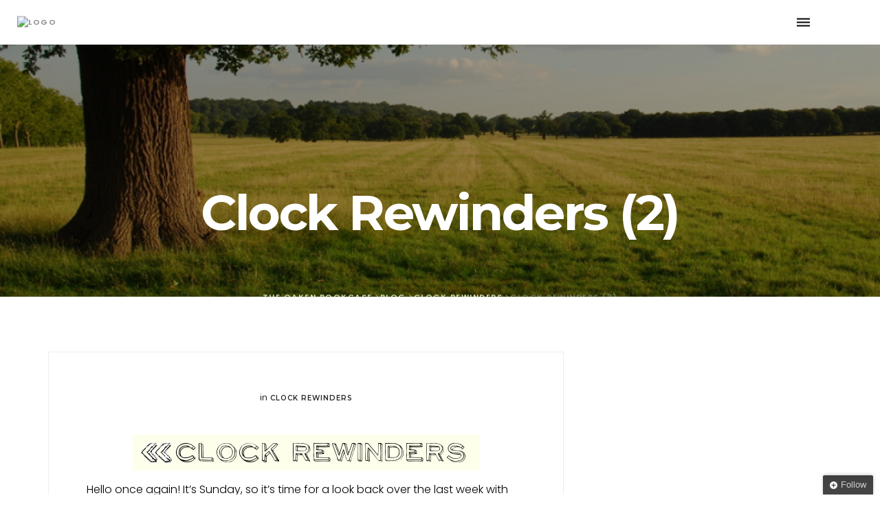

--- FILE ---
content_type: text/html; charset=UTF-8
request_url: http://www.oakenbookcase.com/2012/05/13/clock-rewinders-2/
body_size: 19411
content:
<!DOCTYPE html>
<html lang="en-US"> 

<head>
	<!-- Meta UTF8 charset -->
	<meta charset="UTF-8">
	<meta name="viewport" content="width=device-width, initial-scale=1">
	<meta name='robots' content='index, follow, max-image-preview:large, max-snippet:-1, max-video-preview:-1' />

	<!-- This site is optimized with the Yoast SEO plugin v20.8 - https://yoast.com/wordpress/plugins/seo/ -->
	<title>Clock Rewinders (2) - The Oaken Bookcase</title>
	<link rel="canonical" href="http://www.oakenbookcase.com/2012/05/13/clock-rewinders-2/" />
	<meta name="twitter:label1" content="Written by" />
	<meta name="twitter:data1" content="Angelya" />
	<meta name="twitter:label2" content="Est. reading time" />
	<meta name="twitter:data2" content="2 minutes" />
	<script type="application/ld+json" class="yoast-schema-graph">{"@context":"https://schema.org","@graph":[{"@type":"WebPage","@id":"http://www.oakenbookcase.com/2012/05/13/clock-rewinders-2/","url":"http://www.oakenbookcase.com/2012/05/13/clock-rewinders-2/","name":"Clock Rewinders (2) - The Oaken Bookcase","isPartOf":{"@id":"https://www.oakenbookcase.com/#website"},"primaryImageOfPage":{"@id":"http://www.oakenbookcase.com/2012/05/13/clock-rewinders-2/#primaryimage"},"image":{"@id":"http://www.oakenbookcase.com/2012/05/13/clock-rewinders-2/#primaryimage"},"thumbnailUrl":"http://www.oakenbookcase.com/wp-content/uploads/2012/05/clockrewinderslogo1.png","datePublished":"2012-05-13T01:20:32+00:00","dateModified":"2012-05-13T01:20:32+00:00","author":{"@id":"https://www.oakenbookcase.com/#/schema/person/5258a6507bab3621bc8030c1e6b51310"},"breadcrumb":{"@id":"http://www.oakenbookcase.com/2012/05/13/clock-rewinders-2/#breadcrumb"},"inLanguage":"en-US","potentialAction":[{"@type":"ReadAction","target":["http://www.oakenbookcase.com/2012/05/13/clock-rewinders-2/"]}]},{"@type":"ImageObject","inLanguage":"en-US","@id":"http://www.oakenbookcase.com/2012/05/13/clock-rewinders-2/#primaryimage","url":"http://www.oakenbookcase.com/wp-content/uploads/2012/05/clockrewinderslogo1.png","contentUrl":"http://www.oakenbookcase.com/wp-content/uploads/2012/05/clockrewinderslogo1.png","width":"505","height":"52"},{"@type":"BreadcrumbList","@id":"http://www.oakenbookcase.com/2012/05/13/clock-rewinders-2/#breadcrumb","itemListElement":[{"@type":"ListItem","position":1,"name":"Home","item":"http://www.oakenbookcase.com/"},{"@type":"ListItem","position":2,"name":"Blog","item":"https://www.oakenbookcase.com/blog/"},{"@type":"ListItem","position":3,"name":"Clock Rewinders (2)"}]},{"@type":"WebSite","@id":"https://www.oakenbookcase.com/#website","url":"https://www.oakenbookcase.com/","name":"The Oaken Bookcase","description":"Exploring Fantasy Worlds","potentialAction":[{"@type":"SearchAction","target":{"@type":"EntryPoint","urlTemplate":"https://www.oakenbookcase.com/?s={search_term_string}"},"query-input":"required name=search_term_string"}],"inLanguage":"en-US"},{"@type":"Person","@id":"https://www.oakenbookcase.com/#/schema/person/5258a6507bab3621bc8030c1e6b51310","name":"Angelya","image":{"@type":"ImageObject","inLanguage":"en-US","@id":"https://www.oakenbookcase.com/#/schema/person/image/","url":"http://2.gravatar.com/avatar/58b66a08e79586604f2a31de492dba6a?s=96&d=mm&r=g","contentUrl":"http://2.gravatar.com/avatar/58b66a08e79586604f2a31de492dba6a?s=96&d=mm&r=g","caption":"Angelya"},"url":"http://www.oakenbookcase.com/author/kianastar/"}]}</script>
	<!-- / Yoast SEO plugin. -->


<link rel='dns-prefetch' href='//fonts.googleapis.com' />
<link rel="alternate" type="application/rss+xml" title="The Oaken Bookcase &raquo; Feed" href="http://www.oakenbookcase.com/feed/" />
<link rel="alternate" type="application/rss+xml" title="The Oaken Bookcase &raquo; Comments Feed" href="http://www.oakenbookcase.com/comments/feed/" />
<link rel="alternate" type="application/rss+xml" title="The Oaken Bookcase &raquo; Clock Rewinders (2) Comments Feed" href="http://www.oakenbookcase.com/2012/05/13/clock-rewinders-2/feed/" />
<script type="text/javascript">
window._wpemojiSettings = {"baseUrl":"https:\/\/s.w.org\/images\/core\/emoji\/14.0.0\/72x72\/","ext":".png","svgUrl":"https:\/\/s.w.org\/images\/core\/emoji\/14.0.0\/svg\/","svgExt":".svg","source":{"concatemoji":"http:\/\/www.oakenbookcase.com\/wp-includes\/js\/wp-emoji-release.min.js?ver=6.2.8"}};
/*! This file is auto-generated */
!function(e,a,t){var n,r,o,i=a.createElement("canvas"),p=i.getContext&&i.getContext("2d");function s(e,t){p.clearRect(0,0,i.width,i.height),p.fillText(e,0,0);e=i.toDataURL();return p.clearRect(0,0,i.width,i.height),p.fillText(t,0,0),e===i.toDataURL()}function c(e){var t=a.createElement("script");t.src=e,t.defer=t.type="text/javascript",a.getElementsByTagName("head")[0].appendChild(t)}for(o=Array("flag","emoji"),t.supports={everything:!0,everythingExceptFlag:!0},r=0;r<o.length;r++)t.supports[o[r]]=function(e){if(p&&p.fillText)switch(p.textBaseline="top",p.font="600 32px Arial",e){case"flag":return s("\ud83c\udff3\ufe0f\u200d\u26a7\ufe0f","\ud83c\udff3\ufe0f\u200b\u26a7\ufe0f")?!1:!s("\ud83c\uddfa\ud83c\uddf3","\ud83c\uddfa\u200b\ud83c\uddf3")&&!s("\ud83c\udff4\udb40\udc67\udb40\udc62\udb40\udc65\udb40\udc6e\udb40\udc67\udb40\udc7f","\ud83c\udff4\u200b\udb40\udc67\u200b\udb40\udc62\u200b\udb40\udc65\u200b\udb40\udc6e\u200b\udb40\udc67\u200b\udb40\udc7f");case"emoji":return!s("\ud83e\udef1\ud83c\udffb\u200d\ud83e\udef2\ud83c\udfff","\ud83e\udef1\ud83c\udffb\u200b\ud83e\udef2\ud83c\udfff")}return!1}(o[r]),t.supports.everything=t.supports.everything&&t.supports[o[r]],"flag"!==o[r]&&(t.supports.everythingExceptFlag=t.supports.everythingExceptFlag&&t.supports[o[r]]);t.supports.everythingExceptFlag=t.supports.everythingExceptFlag&&!t.supports.flag,t.DOMReady=!1,t.readyCallback=function(){t.DOMReady=!0},t.supports.everything||(n=function(){t.readyCallback()},a.addEventListener?(a.addEventListener("DOMContentLoaded",n,!1),e.addEventListener("load",n,!1)):(e.attachEvent("onload",n),a.attachEvent("onreadystatechange",function(){"complete"===a.readyState&&t.readyCallback()})),(e=t.source||{}).concatemoji?c(e.concatemoji):e.wpemoji&&e.twemoji&&(c(e.twemoji),c(e.wpemoji)))}(window,document,window._wpemojiSettings);
</script>
<style type="text/css">
img.wp-smiley,
img.emoji {
	display: inline !important;
	border: none !important;
	box-shadow: none !important;
	height: 1em !important;
	width: 1em !important;
	margin: 0 0.07em !important;
	vertical-align: -0.1em !important;
	background: none !important;
	padding: 0 !important;
}
</style>
	<link rel='stylesheet' id='wp-block-library-css' href='http://www.oakenbookcase.com/wp-includes/css/dist/block-library/style.min.css?ver=6.2.8' type='text/css' media='all' />
<link rel='stylesheet' id='classic-theme-styles-css' href='http://www.oakenbookcase.com/wp-includes/css/classic-themes.min.css?ver=6.2.8' type='text/css' media='all' />
<style id='global-styles-inline-css' type='text/css'>
body{--wp--preset--color--black: #000000;--wp--preset--color--cyan-bluish-gray: #abb8c3;--wp--preset--color--white: #ffffff;--wp--preset--color--pale-pink: #f78da7;--wp--preset--color--vivid-red: #cf2e2e;--wp--preset--color--luminous-vivid-orange: #ff6900;--wp--preset--color--luminous-vivid-amber: #fcb900;--wp--preset--color--light-green-cyan: #7bdcb5;--wp--preset--color--vivid-green-cyan: #00d084;--wp--preset--color--pale-cyan-blue: #8ed1fc;--wp--preset--color--vivid-cyan-blue: #0693e3;--wp--preset--color--vivid-purple: #9b51e0;--wp--preset--gradient--vivid-cyan-blue-to-vivid-purple: linear-gradient(135deg,rgba(6,147,227,1) 0%,rgb(155,81,224) 100%);--wp--preset--gradient--light-green-cyan-to-vivid-green-cyan: linear-gradient(135deg,rgb(122,220,180) 0%,rgb(0,208,130) 100%);--wp--preset--gradient--luminous-vivid-amber-to-luminous-vivid-orange: linear-gradient(135deg,rgba(252,185,0,1) 0%,rgba(255,105,0,1) 100%);--wp--preset--gradient--luminous-vivid-orange-to-vivid-red: linear-gradient(135deg,rgba(255,105,0,1) 0%,rgb(207,46,46) 100%);--wp--preset--gradient--very-light-gray-to-cyan-bluish-gray: linear-gradient(135deg,rgb(238,238,238) 0%,rgb(169,184,195) 100%);--wp--preset--gradient--cool-to-warm-spectrum: linear-gradient(135deg,rgb(74,234,220) 0%,rgb(151,120,209) 20%,rgb(207,42,186) 40%,rgb(238,44,130) 60%,rgb(251,105,98) 80%,rgb(254,248,76) 100%);--wp--preset--gradient--blush-light-purple: linear-gradient(135deg,rgb(255,206,236) 0%,rgb(152,150,240) 100%);--wp--preset--gradient--blush-bordeaux: linear-gradient(135deg,rgb(254,205,165) 0%,rgb(254,45,45) 50%,rgb(107,0,62) 100%);--wp--preset--gradient--luminous-dusk: linear-gradient(135deg,rgb(255,203,112) 0%,rgb(199,81,192) 50%,rgb(65,88,208) 100%);--wp--preset--gradient--pale-ocean: linear-gradient(135deg,rgb(255,245,203) 0%,rgb(182,227,212) 50%,rgb(51,167,181) 100%);--wp--preset--gradient--electric-grass: linear-gradient(135deg,rgb(202,248,128) 0%,rgb(113,206,126) 100%);--wp--preset--gradient--midnight: linear-gradient(135deg,rgb(2,3,129) 0%,rgb(40,116,252) 100%);--wp--preset--duotone--dark-grayscale: url('#wp-duotone-dark-grayscale');--wp--preset--duotone--grayscale: url('#wp-duotone-grayscale');--wp--preset--duotone--purple-yellow: url('#wp-duotone-purple-yellow');--wp--preset--duotone--blue-red: url('#wp-duotone-blue-red');--wp--preset--duotone--midnight: url('#wp-duotone-midnight');--wp--preset--duotone--magenta-yellow: url('#wp-duotone-magenta-yellow');--wp--preset--duotone--purple-green: url('#wp-duotone-purple-green');--wp--preset--duotone--blue-orange: url('#wp-duotone-blue-orange');--wp--preset--font-size--small: 13px;--wp--preset--font-size--medium: 20px;--wp--preset--font-size--large: 36px;--wp--preset--font-size--x-large: 42px;--wp--preset--spacing--20: 0.44rem;--wp--preset--spacing--30: 0.67rem;--wp--preset--spacing--40: 1rem;--wp--preset--spacing--50: 1.5rem;--wp--preset--spacing--60: 2.25rem;--wp--preset--spacing--70: 3.38rem;--wp--preset--spacing--80: 5.06rem;--wp--preset--shadow--natural: 6px 6px 9px rgba(0, 0, 0, 0.2);--wp--preset--shadow--deep: 12px 12px 50px rgba(0, 0, 0, 0.4);--wp--preset--shadow--sharp: 6px 6px 0px rgba(0, 0, 0, 0.2);--wp--preset--shadow--outlined: 6px 6px 0px -3px rgba(255, 255, 255, 1), 6px 6px rgba(0, 0, 0, 1);--wp--preset--shadow--crisp: 6px 6px 0px rgba(0, 0, 0, 1);}:where(.is-layout-flex){gap: 0.5em;}body .is-layout-flow > .alignleft{float: left;margin-inline-start: 0;margin-inline-end: 2em;}body .is-layout-flow > .alignright{float: right;margin-inline-start: 2em;margin-inline-end: 0;}body .is-layout-flow > .aligncenter{margin-left: auto !important;margin-right: auto !important;}body .is-layout-constrained > .alignleft{float: left;margin-inline-start: 0;margin-inline-end: 2em;}body .is-layout-constrained > .alignright{float: right;margin-inline-start: 2em;margin-inline-end: 0;}body .is-layout-constrained > .aligncenter{margin-left: auto !important;margin-right: auto !important;}body .is-layout-constrained > :where(:not(.alignleft):not(.alignright):not(.alignfull)){max-width: var(--wp--style--global--content-size);margin-left: auto !important;margin-right: auto !important;}body .is-layout-constrained > .alignwide{max-width: var(--wp--style--global--wide-size);}body .is-layout-flex{display: flex;}body .is-layout-flex{flex-wrap: wrap;align-items: center;}body .is-layout-flex > *{margin: 0;}:where(.wp-block-columns.is-layout-flex){gap: 2em;}.has-black-color{color: var(--wp--preset--color--black) !important;}.has-cyan-bluish-gray-color{color: var(--wp--preset--color--cyan-bluish-gray) !important;}.has-white-color{color: var(--wp--preset--color--white) !important;}.has-pale-pink-color{color: var(--wp--preset--color--pale-pink) !important;}.has-vivid-red-color{color: var(--wp--preset--color--vivid-red) !important;}.has-luminous-vivid-orange-color{color: var(--wp--preset--color--luminous-vivid-orange) !important;}.has-luminous-vivid-amber-color{color: var(--wp--preset--color--luminous-vivid-amber) !important;}.has-light-green-cyan-color{color: var(--wp--preset--color--light-green-cyan) !important;}.has-vivid-green-cyan-color{color: var(--wp--preset--color--vivid-green-cyan) !important;}.has-pale-cyan-blue-color{color: var(--wp--preset--color--pale-cyan-blue) !important;}.has-vivid-cyan-blue-color{color: var(--wp--preset--color--vivid-cyan-blue) !important;}.has-vivid-purple-color{color: var(--wp--preset--color--vivid-purple) !important;}.has-black-background-color{background-color: var(--wp--preset--color--black) !important;}.has-cyan-bluish-gray-background-color{background-color: var(--wp--preset--color--cyan-bluish-gray) !important;}.has-white-background-color{background-color: var(--wp--preset--color--white) !important;}.has-pale-pink-background-color{background-color: var(--wp--preset--color--pale-pink) !important;}.has-vivid-red-background-color{background-color: var(--wp--preset--color--vivid-red) !important;}.has-luminous-vivid-orange-background-color{background-color: var(--wp--preset--color--luminous-vivid-orange) !important;}.has-luminous-vivid-amber-background-color{background-color: var(--wp--preset--color--luminous-vivid-amber) !important;}.has-light-green-cyan-background-color{background-color: var(--wp--preset--color--light-green-cyan) !important;}.has-vivid-green-cyan-background-color{background-color: var(--wp--preset--color--vivid-green-cyan) !important;}.has-pale-cyan-blue-background-color{background-color: var(--wp--preset--color--pale-cyan-blue) !important;}.has-vivid-cyan-blue-background-color{background-color: var(--wp--preset--color--vivid-cyan-blue) !important;}.has-vivid-purple-background-color{background-color: var(--wp--preset--color--vivid-purple) !important;}.has-black-border-color{border-color: var(--wp--preset--color--black) !important;}.has-cyan-bluish-gray-border-color{border-color: var(--wp--preset--color--cyan-bluish-gray) !important;}.has-white-border-color{border-color: var(--wp--preset--color--white) !important;}.has-pale-pink-border-color{border-color: var(--wp--preset--color--pale-pink) !important;}.has-vivid-red-border-color{border-color: var(--wp--preset--color--vivid-red) !important;}.has-luminous-vivid-orange-border-color{border-color: var(--wp--preset--color--luminous-vivid-orange) !important;}.has-luminous-vivid-amber-border-color{border-color: var(--wp--preset--color--luminous-vivid-amber) !important;}.has-light-green-cyan-border-color{border-color: var(--wp--preset--color--light-green-cyan) !important;}.has-vivid-green-cyan-border-color{border-color: var(--wp--preset--color--vivid-green-cyan) !important;}.has-pale-cyan-blue-border-color{border-color: var(--wp--preset--color--pale-cyan-blue) !important;}.has-vivid-cyan-blue-border-color{border-color: var(--wp--preset--color--vivid-cyan-blue) !important;}.has-vivid-purple-border-color{border-color: var(--wp--preset--color--vivid-purple) !important;}.has-vivid-cyan-blue-to-vivid-purple-gradient-background{background: var(--wp--preset--gradient--vivid-cyan-blue-to-vivid-purple) !important;}.has-light-green-cyan-to-vivid-green-cyan-gradient-background{background: var(--wp--preset--gradient--light-green-cyan-to-vivid-green-cyan) !important;}.has-luminous-vivid-amber-to-luminous-vivid-orange-gradient-background{background: var(--wp--preset--gradient--luminous-vivid-amber-to-luminous-vivid-orange) !important;}.has-luminous-vivid-orange-to-vivid-red-gradient-background{background: var(--wp--preset--gradient--luminous-vivid-orange-to-vivid-red) !important;}.has-very-light-gray-to-cyan-bluish-gray-gradient-background{background: var(--wp--preset--gradient--very-light-gray-to-cyan-bluish-gray) !important;}.has-cool-to-warm-spectrum-gradient-background{background: var(--wp--preset--gradient--cool-to-warm-spectrum) !important;}.has-blush-light-purple-gradient-background{background: var(--wp--preset--gradient--blush-light-purple) !important;}.has-blush-bordeaux-gradient-background{background: var(--wp--preset--gradient--blush-bordeaux) !important;}.has-luminous-dusk-gradient-background{background: var(--wp--preset--gradient--luminous-dusk) !important;}.has-pale-ocean-gradient-background{background: var(--wp--preset--gradient--pale-ocean) !important;}.has-electric-grass-gradient-background{background: var(--wp--preset--gradient--electric-grass) !important;}.has-midnight-gradient-background{background: var(--wp--preset--gradient--midnight) !important;}.has-small-font-size{font-size: var(--wp--preset--font-size--small) !important;}.has-medium-font-size{font-size: var(--wp--preset--font-size--medium) !important;}.has-large-font-size{font-size: var(--wp--preset--font-size--large) !important;}.has-x-large-font-size{font-size: var(--wp--preset--font-size--x-large) !important;}
.wp-block-navigation a:where(:not(.wp-element-button)){color: inherit;}
:where(.wp-block-columns.is-layout-flex){gap: 2em;}
.wp-block-pullquote{font-size: 1.5em;line-height: 1.6;}
</style>
<link rel='stylesheet' id='titan-adminbar-styles-css' href='http://www.oakenbookcase.com/wp-content/plugins/anti-spam/assets/css/admin-bar.css?ver=7.3.5' type='text/css' media='all' />
<link rel='stylesheet' id='contact-form-7-css' href='http://www.oakenbookcase.com/wp-content/plugins/contact-form-7/includes/css/styles.css?ver=5.7.6' type='text/css' media='all' />
<link rel='stylesheet' id='rs-plugin-settings-css' href='http://www.oakenbookcase.com/wp-content/plugins/revolution_slider/public/assets/css/settings.css?ver=5.4.6.6' type='text/css' media='all' />
<style id='rs-plugin-settings-inline-css' type='text/css'>
#rs-demo-id {}
</style>
<link rel='stylesheet' id='bootstrap-css' href='http://www.oakenbookcase.com/wp-content/themes/nt-forester/css/bootstrap.min.css?ver=1.0' type='text/css' media='all' />
<link rel='stylesheet' id='nt-forester-navbar-css' href='http://www.oakenbookcase.com/wp-content/themes/nt-forester/css/blog-extra.css?ver=1.0' type='text/css' media='all' />
<link rel='stylesheet' id='font-awesome-css' href='http://www.oakenbookcase.com/wp-content/themes/nt-forester/css/fontawesome.min.css?ver=1.0' type='text/css' media='all' />
<link rel='stylesheet' id='IonIcons-css' href='http://www.oakenbookcase.com/wp-content/themes/nt-forester/fonts/IonIcons/stylesheet.css?ver=1.0' type='text/css' media='all' />
<link rel='stylesheet' id='ElegantIcons-css' href='http://www.oakenbookcase.com/wp-content/themes/nt-forester/fonts/ElegantIcons/style.css?ver=1.0' type='text/css' media='all' />
<link rel='stylesheet' id='PeaceSans-css' href='http://www.oakenbookcase.com/wp-content/themes/nt-forester/fonts/PeaceSans/stylesheet.css?ver=1.0' type='text/css' media='all' />
<link rel='stylesheet' id='IconsMind-css' href='http://www.oakenbookcase.com/wp-content/themes/nt-forester/fonts/IconsMind/stylesheet.css?ver=1.0' type='text/css' media='all' />
<link rel='stylesheet' id='nt-forester-vc-css' href='http://www.oakenbookcase.com/wp-content/themes/nt-forester/css/framework-visual-composer.css?ver=1.0' type='text/css' media='all' />
<link rel='stylesheet' id='nt-forester-custom-flexslider-css' href='http://www.oakenbookcase.com/wp-content/themes/nt-forester/js/flexslider/flexslider.css?ver=1.0' type='text/css' media='all' />
<link rel='stylesheet' id='nt-forester-wordpress-css' href='http://www.oakenbookcase.com/wp-content/themes/nt-forester/css/framework-wordpress.css?ver=1.0' type='text/css' media='all' />
<link rel='stylesheet' id='nt-forester-update-css' href='http://www.oakenbookcase.com/wp-content/themes/nt-forester/css/framework-update.css?ver=1.0' type='text/css' media='all' />
<link rel='stylesheet' id='nt-forester-fonts-load-css' href='//fonts.googleapis.com/css?family=Montserrat%3A500%2C600%2C700%2C800%7CPoppins%3A300%2C600%7CNunito%3A200%2C300%2C400&#038;subset=latin%2Clatin-ext&#038;ver=1.0.0' type='text/css' media='all' />
<link rel='stylesheet' id='nt-forester-custom-style-css' href='http://www.oakenbookcase.com/wp-content/themes/nt-forester/css/framework-custom-style.css?ver=1.0' type='text/css' media='all' />
<style id='nt-forester-custom-style-inline-css' type='text/css'>
.preloader {
				background-color: #090909;
				width: 100%;
				height: 100%;
				position: fixed;
				top: 0;
				left: 0;
				z-index: 1000000000;
				z-index: 99999999;
				opacity: 1;
				-webkit-transition: opacity .3s;
				-moz-transition: opacity .3s;
				transition: opacity .3s;
			}
			.preloader div {
				position: absolute;
				top: 50%;
				margin: 0 auto;
				position: relative;
				text-indent: -9999em;

				top: 50%;
				height: 50px;
				width: 50px;
				position: relative;
				margin: -25px auto 0 auto;
				display: block;

				border-top: 2px solid rgba(255,255,255, 0.2);
				border-right: 2px solid rgba(255,255,255, 0.2);
				border-bottom: 2px solid rgba(255,255,255, 0.2);
				border-left: 2px solid rgb(255,255,255);

				-webkit-transform: translateZ(0);
				-ms-transform: translateZ(0);
				transform:  translateY(50%);
				-webkit-animation: load9 1.1s infinite linear;
				animation: load9 1.1s infinite linear;
			}
			.preloader div,
			.preloader div:after {
				border-radius: 50%;
				width: 40px;
				height: 40px;
			}
			@-webkit-keyframes load9 {
			  0% {
				-webkit-transform: rotate(0deg);
				transform: rotate(0deg);
			  }
			  100% {
				-webkit-transform: rotate(360deg);
				transform: rotate(360deg);
			  }
			}
			@keyframes load9 {
			  0% {
				-webkit-transform: rotate(0deg);
				transform: rotate(0deg);
			  }
			  100% {
				-webkit-transform: rotate(360deg);
				transform: rotate(360deg);
			  }
			}
		.counter, .highlight,#widget-area .widget a, .blog-post-social ul li a:hover i, .single-style-1 .pager .previous a, .single-style-1 .pager .next a, .single-style-2 .pager .previous a, .single-style-2 .pager .next a {
			color: #bed094;
		}
		#back-to-top, .bg-primary {
			background-color: #bed094!important;
		}
		.btn-primary,
		.btn-primary:hover,
		.btn-primary:focus,
		.btn-primary:target,
		.btn-primary:active:focus {
			background-color: #bed094!important;
		}
		.btn-primary:hover, .btn-primary:active:focus,.single-style-1 .pager .previous a:hover, .single-style-1 .pager .next a:hover, .single-style-2 .pager .previous a:hover, .single-style-2 .pager .next a:hover {
			background-color: #bed094!important;
		}
		.btn-primary-sec,
		.btn-primary-sec:hover,
		.btn-primary-sec:focus,
		.btn-primary-sec:target,
		.btn-primary-sec:active:focus {
			background-color: #bed094!important;
		}
		.btn-black:hover, .btn-black:focus {
			background-color: #bed094!important;
		}
		.cbp-popup-navigation, .cbp-nav-pagination-active, .cbp-l-project-details-list .share-list .share:hover i{
			background-color: #bed094!important;
		}
		.cbp-l-project-details-list > li, .cbp-l-project-details-list > div, .cbp-l-project-subtitle, .cbp-l-project-desc-title, .cbp-l-project-details-list .share-list .share i{
			color: #bed094!important;
		}
		.cbp-l-project-details-list .share-list .share:hover i{
			color: #fff!important;
		}
		.cbp-l-project-desc-title,.single-style-1 .pager .previous a, .single-style-1 .pager .next a, .single-style-2 .pager .previous a, .single-style-2 .pager .next a{
			border-color: #bed094!important;
		}
		.cbp-nav-next, .cbp-nav-prev {
			background: #bed094!important;
		}
		.cbp-l-filters-button .cbp-filter-counter {
			background-color: #bed094;
		}
		.cbp-l-filters-button .cbp-filter-counter::after {
			border-top: 4px solid #bed094;
		}
		body.error404 .index .searchform input[type="submit"], .pager li > a:hover,body.search article .searchform input[type="submit"], #widget-area #searchform input#searchsubmit, #respond input:hover, .pager li > span, .nav-links span.current, body.error404 .content-error .searchform input[type="submit"]{background-color:#bed094;}


		.widget-title:after, a { color:#bed094; }
		a:hover, a:focus{ color: #98a676; }
		#widget-area .widget ul li a:hover, .entry-title a:hover, .entry-meta a, #share-buttons i:hover{ color:#bed094; }

		input[type="color"]:focus, input[type="date"]:focus, input[type="datetime"]:focus, input[type="datetime-local"]:focus, input[type="email"]:focus, input[type="month"]:focus, input[type="number"]:focus, input[type="password"]:focus, .ie input[type="range"]:focus, .ie9 input[type="range"]:focus, input[type="search"]:focus, input[type="tel"]:focus, input[type="text"]:focus, input[type="time"]:focus, input[type="url"]:focus, input[type="week"]:focus, select:focus, textarea:focus { border-color:#bed094; }

		body.error404 .index .searchform input[type="submit"]:hover, body.search article .searchform input[type="submit"]:hover, input[type="button"]:hover, input[type="submit"]:hover, input[type="reset"]:hover { background-color: #abbb85;}

		.breadcrubms, .breadcrubms span a span { color: #d2dfb5;}
		.breadcrubms span { color: #727d59;}
		.breadcrubms span a span:hover, .text-logo:hover { color: #98a676;}
		@media (max-width: 768px){}.blog .hero-fullwidth { height: 60vh !important; max-height: 100%; }@media (max-width: 767px){.blog .hero-fullwidth { max-height : 60vh !important; }}.blog .hero-fullwidth .hero-content h1.white, .masonry-post h1.black, .blog-modern-sidebar h1{font-size: 72px; }@media (max-width: 767px){.blog .hero-fullwidth .hero-content h1.white{font-size: 50px; }}.blog .hero-fullwidth .hero-content .cover-text-sublead, .blog-modern-sidebar .heading-title{font-size: 16px !important; }.single .hero-fullwidth .title-service h1{ font-size: 72px!important; }@media (max-width: 767px){.single .hero-fullwidth .title-service h1{font-size: 50px!important; }}.single .hero-fullwidth { height: 60vh !important; }@media (max-width: 767px){.single .hero-fullwidth { max-height : 60vh !important; }}.single .hero-fullwidth { padding-top: 70px !important; }.single .hero-fullwidth { padding-bottom: 70px !important; }.single .hero-fullwidth .title-service h1{ font-size: 72px!important; }@media (max-width: 767px){.single .hero-fullwidth .title-service h1{font-size: 50px!important; }}.single .hero-fullwidth { height: 60vh !important; }@media (max-width: 767px){.single .hero-fullwidth { max-height : 60vh !important; }}.single .hero-fullwidth { padding-top: 70px !important; }.single .hero-fullwidth { padding-bottom: 70px !important; }.archive .hero-fullwidth { height: 60vh !important; }@media (max-width: 767px){.archive .hero-fullwidth { max-height : 60vh !important; }}.archive .hero-fullwidth { padding-top: 70px !important; }.archive .hero-fullwidth { padding-bottom: 70px !important; }.archive .hero-fullwidth .title-service h1{ font-size: 72px!important; }@media (max-width: 767px){.archive .hero-fullwidth .title-service h1{font-size: 50px!important; }}.archive .hero-fullwidth .heading-title{ font-size: 16px!important; }.error404 .hero-fullwidth { height: 60vh !important; }@media (max-width: 767px){.error404 .hero-fullwidth { max-height : 60vh !important; }}.error404 .hero-fullwidth { padding-top: 70px !important; }.error404 .hero-fullwidth { padding-bottom: 70px !important; }.error404 .hero-fullwidth .title-service h1{ font-size: 72px!important; }@media (max-width: 767px){.error404 .hero-fullwidth .title-service h1{font-size: 50px!important; }}.error404 .hero-fullwidth .heading-title{ font-size: 16px!important; }.search .hero-fullwidth { height: 60vh !important; }@media (max-width: 767px){.search .hero-fullwidth { max-height : 60vh !important; }}.search .hero-fullwidth { padding-top: 70px !important; }.search .hero-fullwidth { padding-bottom: 70px !important; }.search .hero-fullwidth .title-service h1{ font-size: 72px!important; }@media (max-width: 767px){.search .hero-fullwidth .title-service h1{font-size: 50px!important; }}.search .hero-fullwidth .heading-title{ font-size: 16px!important; }.breadcrubms{font-size: 11px; }#footer-widget-area .background-image-overlay{display:none!important;}#footer-widget-area{ padding-top: 70px!important; }#footer-widget-area{ padding-bottom: 40px!important; }body{}body h1{}body h2{}body h3{}body h4{}body h5{}body h6{}body p{}
</style>
<link rel='stylesheet' id='nt-forester-style-css' href='http://www.oakenbookcase.com/wp-content/themes/nt-forester/style.css?ver=6.2.8' type='text/css' media='all' />
<link rel='stylesheet' id='commentluv_style-css' href='http://www.oakenbookcase.com/wp-content/plugins/commentluv/css/commentluv.css?ver=6.2.8' type='text/css' media='all' />
<script type='text/javascript' src='http://www.oakenbookcase.com/wp-includes/js/jquery/jquery.min.js?ver=3.6.4' id='jquery-core-js'></script>
<script type='text/javascript' src='http://www.oakenbookcase.com/wp-includes/js/jquery/jquery-migrate.min.js?ver=3.4.0' id='jquery-migrate-js'></script>
<script type='text/javascript' id='commentluv_script-js-extra'>
/* <![CDATA[ */
var cl_settings = {"name":"author","url":"url","comment":"comment","email":"email","infopanel":"on","default_on":"on","default_on_admin":null,"cl_version":"3.0.4","images":"http:\/\/www.oakenbookcase.com\/wp-content\/plugins\/commentluv\/images\/","api_url":"http:\/\/www.oakenbookcase.com\/wp-admin\/admin-ajax.php","api_url_alt":"http:\/\/www.oakenbookcase.com\/wp-admin\/admin-ajax.php","_fetch":"147dfcecf3","_info":"b003d0d4a6","infoback":"white","infotext":"black","template_insert":"","logged_in":"","refer":"http:\/\/www.oakenbookcase.com\/2012\/05\/13\/clock-rewinders-2\/","no_url_message":"Please enter a URL and then click the CommentLuv checkbox if you want to add your last blog post","no_http_message":"Please use http:\/\/ in front of your url","no_url_logged_in_message":"You need to visit your profile in the dashboard and update your details with your site URL","no_info_message":"No info was available or an error occured"};
/* ]]> */
</script>
<script type='text/javascript' src='http://www.oakenbookcase.com/wp-content/plugins/commentluv/js/commentluv.js?ver=3.0.4' id='commentluv_script-js'></script>
<script type='text/javascript' src='http://www.oakenbookcase.com/wp-content/plugins/revolution_slider/public/assets/js/jquery.themepunch.tools.min.js?ver=5.4.6.6' id='tp-tools-js'></script>
<script type='text/javascript' src='http://www.oakenbookcase.com/wp-content/plugins/revolution_slider/public/assets/js/jquery.themepunch.revolution.min.js?ver=5.4.6.6' id='revmin-js'></script>
<!--[if lt IE 9]>
<script type='text/javascript' src='http://www.oakenbookcase.com/wp-content/themes/nt-forester/js/modernizr.min.js?ver=2.7.1' id='modernizr-js'></script>
<![endif]-->
<!--[if lt IE 9]>
<script type='text/javascript' src='http://www.oakenbookcase.com/wp-content/themes/nt-forester/js/respond.min.js?ver=1.4.2' id='respond-js'></script>
<![endif]-->
<link rel="https://api.w.org/" href="http://www.oakenbookcase.com/wp-json/" /><link rel="alternate" type="application/json" href="http://www.oakenbookcase.com/wp-json/wp/v2/posts/1015" /><link rel="EditURI" type="application/rsd+xml" title="RSD" href="http://www.oakenbookcase.com/xmlrpc.php?rsd" />
<link rel="wlwmanifest" type="application/wlwmanifest+xml" href="http://www.oakenbookcase.com/wp-includes/wlwmanifest.xml" />
<meta name="generator" content="WordPress 6.2.8" />
<link rel='shortlink' href='http://www.oakenbookcase.com/?p=1015' />
<link rel="alternate" type="application/json+oembed" href="http://www.oakenbookcase.com/wp-json/oembed/1.0/embed?url=http%3A%2F%2Fwww.oakenbookcase.com%2F2012%2F05%2F13%2Fclock-rewinders-2%2F" />
<link rel="alternate" type="text/xml+oembed" href="http://www.oakenbookcase.com/wp-json/oembed/1.0/embed?url=http%3A%2F%2Fwww.oakenbookcase.com%2F2012%2F05%2F13%2Fclock-rewinders-2%2F&#038;format=xml" />
<style type="text/css" media="screen">
  #bit, #bit * {}
  #bit {
      bottom: -300px;
      font: 13px "Helvetica Neue",sans-serif;
      position: fixed;
      right: 10px;
      z-index: 999999;
      width: 230px;
  }
  
  .loggedout-follow-typekit {
      margin-right: 4.5em;
  }
  
  #bit a.bsub {
      background-color: #464646;
      background-image: -moz-linear-gradient(center bottom , #3F3F3F, #464646 5px);
      background: -webkit-gradient(linear, left top, left bottom, from(#3F3F3F), to(#464646));
      filter:  progid:DXImageTransform.Microsoft.gradient(startColorstr='#3F3F3F', endColorstr='#464646');    

      border: 0 none;
      box-shadow: 0 -1px 5px rgba(0, 0, 0, 0.2);
      color: #CCCCCC;
      display: block;
      float: right;
      font: 13px/28px "Helvetica Neue",sans-serif;
      letter-spacing: normal;
      outline-style: none;
      outline-width: 0;
      overflow: hidden;
      padding: 0 10px 0 8px;
      text-decoration: none !important;
      text-shadow: 0 -1px 0 #444444;
  }
  
  #bit a.bsub {
      border-radius: 2px 2px 0 0;
  }
  
  #bit a.bsub span {
      background-attachment: scroll;
      background-clip: border-box;
      background-color: transparent;
      background-image: url(http://www.oakenbookcase.com/wp-content/plugins/jetpack_follow_button/plus.png);
      background-origin: padding-box;
      background-position: 2px 3px;
      background-repeat: no-repeat;
      background-size: 20% auto;
      padding-left: 18px;
  }
  
  #bit a:hover span, #bit a.bsub.open span {
      /*background-position: 0 -117px;*/
      color: #FFFFFF !important;
  }
  
  #bit a.bsub.open {
      background: none repeat scroll 0 0 #333333;
  }
  
  #bitsubscribe {
      background: none repeat scroll 0 0 #464646;
      border-radius: 2px 0 0 0;
      color: #FFFFFF;
      margin-top: 27px;
      padding: 15px;
      width: 200px;
      float: right;
      margin-top: 0;
  }
  
  div#bitsubscribe.open {
      box-shadow: 0 0 8px rgba(0, 0, 0, 0.5);
  }
  
  #bitsubscribe div {
      overflow: hidden;
  }
  
  #bit h3, #bit #bitsubscribe h3 {
      color: #FFFFFF;
      font-family: "Helvetica Neue",Helvetica,Arial,sans-serif;
      font-size: 20px;
      font-weight: 300;
      margin: 0 0 0.5em !important;
      text-align: left;
      text-shadow: 0 1px 0 #333333;
  }
  
  #bit #bitsubscribe p {
      color: #FFFFFF;
      font: 300 15px/1.3em "Helvetica Neue",Helvetica,Arial,sans-serif;
      margin: 0 0 1em;
      text-shadow: 0 1px 0 #333333;
  }
  
  #bitsubscribe p a {
      margin: 20px 0 0;
  }
  
  #bit #bitsubscribe p.bit-follow-count {
      font-size: 13px;
  }
  
  #bitsubscribe input[type="submit"] {
      -moz-transition: all 0.25s ease-in-out 0s;
      -webkit-transition: all 0.25s ease-in-out 0s;
      -o-transition: all 0.25s ease-in-out 0s;
      -ms-transition: all 0.25s ease-in-out 0s;
      transition: all 0.25s ease-in-out 0s;   
      background: -moz-linear-gradient(center top , #333333 0%, #111111 100%) repeat scroll 0 0 transparent;
      background: -webkit-gradient(linear, left top, left bottom, from(#333333), to(#111111));
      filter:  progid:DXImageTransform.Microsoft.gradient(startColorstr='#333333', endColorstr='#111111');    

      border: 1px solid #282828;
      border-radius: 11px 11px 11px 11px;
      box-shadow: 0 1px 0 #444444 inset;
      color: #CCCCCC;
      padding: 2px 20px;
      text-decoration: none;
      text-shadow: 0 1px 0 #000000;
  }
  
  #bitsubscribe input[type="submit"]:hover {
      background: -moz-linear-gradient(center top , #333333 0%, #222222 100%) repeat scroll 0 0 transparent;
      box-shadow: 0 1px 0 #4F4F4F inset;
      color: #FFFFFF;
      text-decoration: none;
  }
  
  #bitsubscribe input[type="submit"]:active {
      background: -moz-linear-gradient(center top , #111111 0%, #222222 100%) repeat scroll 0 0 transparent;
      box-shadow: 0 -1px 0 #333333 inset;
      color: #AAAAAA;
      text-decoration: none;
  }
  
  #bitsubscribe input[type="text"] {
      border-radius: 3px 3px 3px 3px;
      font: 300 15px "Helvetica Neue",Helvetica,Arial,sans-serif;
  }
  
  #bitsubscribe input[type="text"]:focus {
      border: 1px solid #000000;
  }
  
  #bitsubscribe.open {
      display: block;
  }
  
  #bsub-subscribe-button {
      margin: 0 auto;
      text-align: center;
  }
  
  #bitsubscribe #bsub-credit {
      border-top: 1px solid #3C3C3C;
      font: 11px "Helvetica Neue",sans-serif;
      margin: 0 0 -15px;
      padding: 7px 0;
      text-align: center;
  }
  
  #bitsubscribe #bsub-credit a {
      background: none repeat scroll 0 0 transparent;
      color: #AAAAAA;
      text-decoration: none;
      text-shadow: 0 1px 0 #262626;
  }
  
  #bitsubscribe #bsub-credit a:hover {
      background: none repeat scroll 0 0 transparent;
      color: #FFFFFF;
  }
</style> 
<script type="text/javascript" charset="utf-8">
  jQuery.extend(jQuery.easing, {
      easeOutCubic: function (x, t, b, c, d) {
          return c * ((t = t / d - 1) * t * t + 1) + b;
      }
  });
  jQuery(document).ready(function () {
      var isopen = false,
          bitHeight = jQuery('#bitsubscribe').height();
      setTimeout(function () {
          jQuery('#bit').animate({
              bottom: '-' + bitHeight - 30 + 'px'
          }, 200);
      }, 300);
      jQuery('#bit a.bsub').click(function () {
          if (!isopen) {
              isopen = true;
              jQuery('#bit a.bsub').addClass('open');
              jQuery('#bit #bitsubscribe').addClass('open')
              jQuery('#bit').stop();
              jQuery('#bit').animate({
                  bottom: '0px'
              }, {
                  duration: 400,
                  easing: "easeOutCubic"
              });
          } else {
              isopen = false;
              jQuery('#bit').stop();
              jQuery('#bit').animate({
                  bottom: '-' + bitHeight - 30 + 'px'
              }, 200, function () {
                  jQuery('#bit a.bsub').removeClass('open');
                  jQuery('#bit #bitsubscribe').removeClass('open');
              });
          }
      });
  });
</script>
		<script type="text/javascript">
			var _statcounter = _statcounter || [];
			_statcounter.push({"tags": {"author": "kianastar"}});
		</script>
			<link rel="stylesheet" type="text/css" href="http://www.oakenbookcase.com/wp-content/plugins/star-rating-for-reviews/star-rating.css" /><meta name="generator" content="Powered by Slider Revolution 5.4.6.6 - responsive, Mobile-Friendly Slider Plugin for WordPress with comfortable drag and drop interface." />
<script type="text/javascript">function setREVStartSize(e){
				document.addEventListener("DOMContentLoaded", function() {
					try{ e.c=jQuery(e.c);var i=jQuery(window).width(),t=9999,r=0,n=0,l=0,f=0,s=0,h=0;
						if(e.responsiveLevels&&(jQuery.each(e.responsiveLevels,function(e,f){f>i&&(t=r=f,l=e),i>f&&f>r&&(r=f,n=e)}),t>r&&(l=n)),f=e.gridheight[l]||e.gridheight[0]||e.gridheight,s=e.gridwidth[l]||e.gridwidth[0]||e.gridwidth,h=i/s,h=h>1?1:h,f=Math.round(h*f),"fullscreen"==e.sliderLayout){var u=(e.c.width(),jQuery(window).height());if(void 0!=e.fullScreenOffsetContainer){var c=e.fullScreenOffsetContainer.split(",");if (c) jQuery.each(c,function(e,i){u=jQuery(i).length>0?u-jQuery(i).outerHeight(!0):u}),e.fullScreenOffset.split("%").length>1&&void 0!=e.fullScreenOffset&&e.fullScreenOffset.length>0?u-=jQuery(window).height()*parseInt(e.fullScreenOffset,0)/100:void 0!=e.fullScreenOffset&&e.fullScreenOffset.length>0&&(u-=parseInt(e.fullScreenOffset,0))}f=u}else void 0!=e.minHeight&&f<e.minHeight&&(f=e.minHeight);e.c.closest(".rev_slider_wrapper").css({height:f})					
					}catch(d){console.log("Failure at Presize of Slider:"+d)}
				});
			};</script>
</head>

	<!-- BODY START=========== -->
	<body class="post-template-default single single-post postid-1015 single-format-standard ninetheme-shortcode-plugin-version-1.1.2 non-logged-in ninetheme-theme-name-NT Forester theme-version-1.1.5" data-fade-in="true">

	
					<div class="preloader default"><div></div></div>
		
	


               <!-- TRANSPARENT WHITE NAV BAR -->
        <nav class="navbar sticky transparent-white  nt-theme-menu nav-logo-center">
            <div class="container fluid-container hidden-md hidden-1350">
                <div class="row">
                    <div class="col-md-5">
                       <ul id="menu-primary" class="ul-h nav-menu nav-menu-left"><li id="menu-item-4496" class="menu-item menu-item-type-custom menu-item-object-custom menu-item-4496"><a  title="Home" href="#0" data-scroll=" ">Home</a></li>
<li id="menu-item-4495" class="menu-item menu-item-type-custom menu-item-object-custom menu-item-4495"><a  title="Home Onepage" href="#0" data-scroll=" ">Home Onepage</a></li>
<li id="menu-item-4470" class="menu-item menu-item-type-custom menu-item-object-custom menu-item-has-children menu-item-4470 sub item-has-children"><a  title="Home Multipage" href="#0" data-toggle="dropdown" class="dropdown-toggle">Home Multipage <span class="caret fa fa-angle-down no-border"></span></a>
<ul role="menu" class="dropdown-menu">
	<li id="menu-item-4595" class="menu-item menu-item-type-post_type menu-item-object-page menu-item-4595"><a  title="Home main" href="http://www.oakenbookcase.com/about-2/" data-scroll=" ">Home main</a></li>
	<li id="menu-item-4594" class="menu-item menu-item-type-post_type menu-item-object-page menu-item-4594"><a  title="Home slider" href="http://www.oakenbookcase.com/home-slider/" data-scroll=" ">Home slider</a></li>
	<li id="menu-item-4593" class="menu-item menu-item-type-post_type menu-item-object-page menu-item-4593"><a  title="Home youtube" href="http://www.oakenbookcase.com/home-youtube/" data-scroll=" ">Home youtube</a></li>
	<li id="menu-item-4592" class="menu-item menu-item-type-post_type menu-item-object-page menu-item-4592"><a  title="Home text slider" href="http://www.oakenbookcase.com/home-text-slider/" data-scroll=" ">Home text slider</a></li>
</ul>
</li>
<li id="menu-item-4469" class="menu-item menu-item-type-custom menu-item-object-custom menu-item-has-children menu-item-4469 sub item-has-children"><a  title="Pages" href="#0" data-toggle="dropdown" class="dropdown-toggle">Pages <span class="caret fa fa-angle-down no-border"></span></a>
<ul role="menu" class="dropdown-menu">
	<li id="menu-item-4589" class="menu-item menu-item-type-post_type menu-item-object-page menu-item-4589"><a  title="Team 1" href="http://www.oakenbookcase.com/team-1/" data-scroll=" ">Team 1</a></li>
	<li id="menu-item-4590" class="menu-item menu-item-type-post_type menu-item-object-page menu-item-4590"><a  title="Team 2" href="http://www.oakenbookcase.com/team-2/" data-scroll=" ">Team 2</a></li>
	<li id="menu-item-4591" class="menu-item menu-item-type-post_type menu-item-object-page menu-item-4591"><a  title="Pricing" href="http://www.oakenbookcase.com/pricing/" data-scroll=" ">Pricing</a></li>
	<li id="menu-item-4587" class="menu-item menu-item-type-post_type menu-item-object-page menu-item-4587"><a  title="Branding" href="http://www.oakenbookcase.com/branding/" data-scroll=" ">Branding</a></li>
	<li id="menu-item-4586" class="menu-item menu-item-type-post_type menu-item-object-page menu-item-4586"><a  title="Web Design" href="http://www.oakenbookcase.com/web-design/" data-scroll=" ">Web Design</a></li>
</ul>
</li>
<li id="menu-item-4484" class="menu-item menu-item-type-custom menu-item-object-custom menu-item-4484"><a  title="Portfolio" href="#0" data-scroll=" ">Portfolio</a></li>
<li id="menu-item-4467" class="menu-item menu-item-type-custom menu-item-object-custom menu-item-has-children menu-item-4467 sub item-has-children"><a  title="Portfolio Filter Animaton" href="#0" data-toggle="dropdown" class="dropdown-toggle">Portfolio Filter Animaton <span class="caret fa fa-angle-down no-border"></span></a>
<ul role="menu" class="dropdown-menu">
	<li id="menu-item-4606" class="menu-item menu-item-type-post_type menu-item-object-page menu-item-4606"><a  title="Fadeout" href="http://www.oakenbookcase.com/gallery-10/" data-scroll=" ">Fadeout</a></li>
	<li id="menu-item-4605" class="menu-item menu-item-type-post_type menu-item-object-page menu-item-4605"><a  title="Quicksand" href="http://www.oakenbookcase.com/gallery-11/" data-scroll=" ">Quicksand</a></li>
	<li id="menu-item-4610" class="menu-item menu-item-type-post_type menu-item-object-page menu-item-4610"><a  title="Bounce Left" href="http://www.oakenbookcase.com/gallery-12/" data-scroll=" ">Bounce Left</a></li>
	<li id="menu-item-4609" class="menu-item menu-item-type-post_type menu-item-object-page menu-item-4609"><a  title="Bounce Top" href="http://www.oakenbookcase.com/gallery-13/" data-scroll=" ">Bounce Top</a></li>
	<li id="menu-item-4608" class="menu-item menu-item-type-post_type menu-item-object-page menu-item-4608"><a  title="Bounce Bottom" href="http://www.oakenbookcase.com/gallery-14/" data-scroll=" ">Bounce Bottom</a></li>
	<li id="menu-item-4607" class="menu-item menu-item-type-post_type menu-item-object-page menu-item-4607"><a  title="Move Left" href="http://www.oakenbookcase.com/gallery-15/" data-scroll=" ">Move Left</a></li>
	<li id="menu-item-4615" class="menu-item menu-item-type-post_type menu-item-object-page menu-item-4615"><a  title="Slide Left" href="http://www.oakenbookcase.com/gallery-16/" data-scroll=" ">Slide Left</a></li>
	<li id="menu-item-4614" class="menu-item menu-item-type-post_type menu-item-object-page menu-item-4614"><a  title="Fade Out Top" href="http://www.oakenbookcase.com/gallery-17/" data-scroll=" ">Fade Out Top</a></li>
	<li id="menu-item-4613" class="menu-item menu-item-type-post_type menu-item-object-page menu-item-4613"><a  title="Sequentially" href="http://www.oakenbookcase.com/gallery-18/" data-scroll=" ">Sequentially</a></li>
	<li id="menu-item-4612" class="menu-item menu-item-type-post_type menu-item-object-page menu-item-4612"><a  title="Skew" href="http://www.oakenbookcase.com/gallery-19/" data-scroll=" ">Skew</a></li>
	<li id="menu-item-4611" class="menu-item menu-item-type-post_type menu-item-object-page menu-item-4611"><a  title="Slide Delay" href="http://www.oakenbookcase.com/gallery-20/" data-scroll=" ">Slide Delay</a></li>
	<li id="menu-item-4620" class="menu-item menu-item-type-post_type menu-item-object-page menu-item-4620"><a  title="Rotate Sides" href="http://www.oakenbookcase.com/gallery-21/" data-scroll=" ">Rotate Sides</a></li>
	<li id="menu-item-4619" class="menu-item menu-item-type-post_type menu-item-object-page menu-item-4619"><a  title="Flip Out Delay" href="http://www.oakenbookcase.com/gallery-22/" data-scroll=" ">Flip Out Delay</a></li>
	<li id="menu-item-4618" class="menu-item menu-item-type-post_type menu-item-object-page menu-item-4618"><a  title="Flip Out" href="http://www.oakenbookcase.com/gallery-23/" data-scroll=" ">Flip Out</a></li>
	<li id="menu-item-4617" class="menu-item menu-item-type-post_type menu-item-object-page menu-item-4617"><a  title="Unfold" href="http://www.oakenbookcase.com/gallery-24/" data-scroll=" ">Unfold</a></li>
	<li id="menu-item-4616" class="menu-item menu-item-type-post_type menu-item-object-page menu-item-4616"><a  title="Fold Left" href="http://www.oakenbookcase.com/gallery-25/" data-scroll=" ">Fold Left</a></li>
	<li id="menu-item-4622" class="menu-item menu-item-type-post_type menu-item-object-page menu-item-4622"><a  title="Scale Down" href="http://www.oakenbookcase.com/gallery-26/" data-scroll=" ">Scale Down</a></li>
	<li id="menu-item-4621" class="menu-item menu-item-type-post_type menu-item-object-page menu-item-4621"><a  title="Front Row" href="http://www.oakenbookcase.com/gallery-27/" data-scroll=" ">Front Row</a></li>
</ul>
</li>
<li id="menu-item-4480" class="menu-item menu-item-type-custom menu-item-object-custom menu-item-has-children menu-item-4480 sub item-has-children"><a  title="Portfolio Caption Animaton" href="#0" data-toggle="dropdown" class="dropdown-toggle">Portfolio Caption Animaton <span class="caret fa fa-angle-down no-border"></span></a>
<ul role="menu" class="dropdown-menu">
	<li id="menu-item-4596" class="menu-item menu-item-type-post_type menu-item-object-page menu-item-4596"><a  title="Push Top" href="http://www.oakenbookcase.com/gallery-1/" data-scroll=" ">Push Top</a></li>
	<li id="menu-item-4598" class="menu-item menu-item-type-post_type menu-item-object-page menu-item-4598"><a  title="Push Down" href="http://www.oakenbookcase.com/gallery-2/" data-scroll=" ">Push Down</a></li>
	<li id="menu-item-4597" class="menu-item menu-item-type-post_type menu-item-object-page menu-item-4597"><a  title="Move Right" href="http://www.oakenbookcase.com/gallery-3/" data-scroll=" ">Move Right</a></li>
	<li id="menu-item-4599" class="menu-item menu-item-type-post_type menu-item-object-page menu-item-4599"><a  title="Overlay Bottom" href="http://www.oakenbookcase.com/gallery-4/" data-scroll=" ">Overlay Bottom</a></li>
	<li id="menu-item-4602" class="menu-item menu-item-type-post_type menu-item-object-page menu-item-4602"><a  title="Overlay Bottom Along" href="http://www.oakenbookcase.com/gallery-5/" data-scroll=" ">Overlay Bottom Along</a></li>
	<li id="menu-item-4601" class="menu-item menu-item-type-post_type menu-item-object-page menu-item-4601"><a  title="Overlay Right Along" href="http://www.oakenbookcase.com/gallery-6/" data-scroll=" ">Overlay Right Along</a></li>
	<li id="menu-item-4600" class="menu-item menu-item-type-post_type menu-item-object-page menu-item-4600"><a  title="Overlay Bottom Reveal" href="http://www.oakenbookcase.com/gallery-7/" data-scroll=" ">Overlay Bottom Reveal</a></li>
	<li id="menu-item-4604" class="menu-item menu-item-type-post_type menu-item-object-page menu-item-4604"><a  title="Minimal" href="http://www.oakenbookcase.com/gallery-8/" data-scroll=" ">Minimal</a></li>
	<li id="menu-item-4603" class="menu-item menu-item-type-post_type menu-item-object-page menu-item-4603"><a  title="Zoom" href="http://www.oakenbookcase.com/gallery-9/" data-scroll=" ">Zoom</a></li>
</ul>
</li>
<li id="menu-item-4468" class="menu-item menu-item-type-custom menu-item-object-custom menu-item-has-children menu-item-4468 sub item-has-children"><a  title="Portfolio Layout mode" href="#0" data-toggle="dropdown" class="dropdown-toggle">Portfolio Layout mode <span class="caret fa fa-angle-down no-border"></span></a>
<ul role="menu" class="dropdown-menu">
	<li id="menu-item-4625" class="menu-item menu-item-type-post_type menu-item-object-page menu-item-4625"><a  title="Slider without Navigation" href="http://www.oakenbookcase.com/gallery-28/" data-scroll=" ">Slider without Navigation</a></li>
	<li id="menu-item-4624" class="menu-item menu-item-type-post_type menu-item-object-page menu-item-4624"><a  title="Slider with Navigation" href="http://www.oakenbookcase.com/gallery-29/" data-scroll=" ">Slider with Navigation</a></li>
	<li id="menu-item-4623" class="menu-item menu-item-type-post_type menu-item-object-page menu-item-4623"><a  title="Grid Custom Size" href="http://www.oakenbookcase.com/gallery-30/" data-scroll=" ">Grid Custom Size</a></li>
	<li id="menu-item-4626" class="menu-item menu-item-type-post_type menu-item-object-page menu-item-4626"><a  title="Mosaic" href="http://www.oakenbookcase.com/gallery-31/" data-scroll=" ">Mosaic</a></li>
	<li id="menu-item-4629" class="menu-item menu-item-type-post_type menu-item-object-page menu-item-4629"><a  title="Grid Boxed 2 Column" href="http://www.oakenbookcase.com/gallery-33/" data-scroll=" ">Grid Boxed 2 Column</a></li>
	<li id="menu-item-4628" class="menu-item menu-item-type-post_type menu-item-object-page menu-item-4628"><a  title="Grid Boxed 3 Column" href="http://www.oakenbookcase.com/gallery-34/" data-scroll=" ">Grid Boxed 3 Column</a></li>
	<li id="menu-item-4627" class="menu-item menu-item-type-post_type menu-item-object-page menu-item-4627"><a  title="Grid Boxed 4 Column" href="http://www.oakenbookcase.com/gallery-35/" data-scroll=" ">Grid Boxed 4 Column</a></li>
</ul>
</li>
<li id="menu-item-4482" class="menu-item menu-item-type-custom menu-item-object-custom menu-item-has-children menu-item-4482 sub item-has-children"><a  title="Shop" href="#0" data-toggle="dropdown" class="dropdown-toggle">Shop <span class="caret fa fa-angle-down no-border"></span></a>
<ul role="menu" class="dropdown-menu">
	<li id="menu-item-4588" class="menu-item menu-item-type-post_type menu-item-object-page menu-item-4588"><a  title="Shop Page" href="http://www.oakenbookcase.com/shop/" data-scroll=" ">Shop Page</a></li>
	<li id="menu-item-4483" class="menu-item menu-item-type-custom menu-item-object-custom menu-item-4483"><a  title="Shop Single" href="http://www.demo-ninetheme.com/forester/product/blackberry-jam/" data-scroll=" ">Shop Single</a></li>
</ul>
</li>
<li id="menu-item-4481" class="menu-item menu-item-type-custom menu-item-object-custom menu-item-has-children menu-item-4481 sub item-has-children"><a  title="Blog" href="#0" data-toggle="dropdown" class="dropdown-toggle">Blog <span class="caret fa fa-angle-down no-border"></span></a>
<ul role="menu" class="dropdown-menu">
	<li id="menu-item-4486" class="menu-item menu-item-type-custom menu-item-object-custom menu-item-4486"><a  title="Boxed with Filter" href="#0" data-scroll=" ">Boxed with Filter</a></li>
	<li id="menu-item-4485" class="menu-item menu-item-type-custom menu-item-object-custom menu-item-4485"><a  title="Fullwidth with Filter" href="#0" data-scroll=" ">Fullwidth with Filter</a></li>
	<li id="menu-item-4487" class="menu-item menu-item-type-custom menu-item-object-custom menu-item-4487"><a  title="Boxed No Filter" href="#0" data-scroll=" ">Boxed No Filter</a></li>
	<li id="menu-item-4488" class="menu-item menu-item-type-custom menu-item-object-custom menu-item-4488"><a  title="Fullwidth No Filter" href="#0" data-scroll=" ">Fullwidth No Filter</a></li>
	<li id="menu-item-4489" class="menu-item menu-item-type-custom menu-item-object-custom menu-item-4489"><a  title="Boxed Slider" href="#0" data-scroll=" ">Boxed Slider</a></li>
	<li id="menu-item-4490" class="menu-item menu-item-type-custom menu-item-object-custom menu-item-4490"><a  title="Fullwidth Slider" href="#0" data-scroll=" ">Fullwidth Slider</a></li>
	<li id="menu-item-4491" class="menu-item menu-item-type-custom menu-item-object-custom menu-item-4491"><a  title="Boxed with Hero" href="#0" data-scroll=" ">Boxed with Hero</a></li>
	<li id="menu-item-4492" class="menu-item menu-item-type-custom menu-item-object-custom menu-item-4492"><a  title="Fullwidth with Hero" href="#0" data-scroll=" ">Fullwidth with Hero</a></li>
	<li id="menu-item-4493" class="menu-item menu-item-type-custom menu-item-object-custom menu-item-4493"><a  title="Fullwidth Slider with Hero" href="#0" data-scroll=" ">Fullwidth Slider with Hero</a></li>
	<li id="menu-item-4494" class="menu-item menu-item-type-custom menu-item-object-custom menu-item-4494"><a  title="Single Post" href="http://www.demo-ninetheme.com/forester/lifestyle/holiday-joy/" data-scroll=" ">Single Post</a></li>
</ul>
</li>
</ul>                    </div>
                    <div class="col-md-2">

                        <div class="hero-logo">
                            <div class="logo-img">
                                				<a  class="nt-img-logo nt-logo a-logo-white" href="http://www.oakenbookcase.com/" ><img src="http://www.oakenbookcase.com/wp-content/uploads/2018/09/logo1.png" alt="Logo" class="logo-white hide-mobile"></a>
				<a  class="logo-dark site-logo nt-img-logo nt-logo a-logo-dark" href="http://www.oakenbookcase.com/"><img src="" alt="Logo" class="logo-black"></a>
			                            </div>
                        </div>
                    </div>
                    <div class="col-md-5">
                                               </div>
                </div>
            </div>

            <!-- Collapsed Navigation Bar -->
            <nav class="navbar navbar-collaps hidden-1350-mobile">
                <div class="container fluid-container">
                    <div class="collapsed-hero-logo">
                        <div class="logo-img">
                            				<a  class="nt-img-logo nt-logo a-logo-white" href="http://www.oakenbookcase.com/" ><img src="http://www.oakenbookcase.com/wp-content/uploads/2018/09/logo1.png" alt="Logo" class="logo-white hide-mobile"></a>
				<a  class="logo-dark site-logo nt-img-logo nt-logo a-logo-dark" href="http://www.oakenbookcase.com/"><img src="" alt="Logo" class="logo-black"></a>
			                        </div>
                    </div>
                    <div class="hamburger-menu">
                        <button type="button" class="hamburger-btn clicked">
                            <span class="sr-only">Toggle navigation</span><span class="icon-bar top-bar"></span><span class="icon-bar middle-bar"></span><span class="icon-bar bottom-bar"></span>
                        </button>
                    </div>
                </div>
                <!-- Collapsed Dropdown -->
                <div class="collapsed-dropdown">
                    <ul id="menu-primary-1" class="ul-h mobile-menu-inner"><li class="menu-item menu-item-type-custom menu-item-object-custom menu-item-4496"><a  title="Home" href="#0" data-scroll=" ">Home</a></li>
<li class="menu-item menu-item-type-custom menu-item-object-custom menu-item-4495"><a  title="Home Onepage" href="#0" data-scroll=" ">Home Onepage</a></li>
<li class="menu-item menu-item-type-custom menu-item-object-custom menu-item-has-children menu-item-4470 sub item-has-children"><a  title="Home Multipage" href="#0" data-toggle="dropdown" class="dropdown-toggle">Home Multipage <span class="caret fa fa-angle-down no-border"></span></a>
<ul role="menu" class="dropdown-menu">
	<li class="menu-item menu-item-type-post_type menu-item-object-page menu-item-4595"><a  title="Home main" href="http://www.oakenbookcase.com/about-2/" data-scroll=" ">Home main</a></li>
	<li class="menu-item menu-item-type-post_type menu-item-object-page menu-item-4594"><a  title="Home slider" href="http://www.oakenbookcase.com/home-slider/" data-scroll=" ">Home slider</a></li>
	<li class="menu-item menu-item-type-post_type menu-item-object-page menu-item-4593"><a  title="Home youtube" href="http://www.oakenbookcase.com/home-youtube/" data-scroll=" ">Home youtube</a></li>
	<li class="menu-item menu-item-type-post_type menu-item-object-page menu-item-4592"><a  title="Home text slider" href="http://www.oakenbookcase.com/home-text-slider/" data-scroll=" ">Home text slider</a></li>
</ul>
</li>
<li class="menu-item menu-item-type-custom menu-item-object-custom menu-item-has-children menu-item-4469 sub item-has-children"><a  title="Pages" href="#0" data-toggle="dropdown" class="dropdown-toggle">Pages <span class="caret fa fa-angle-down no-border"></span></a>
<ul role="menu" class="dropdown-menu">
	<li class="menu-item menu-item-type-post_type menu-item-object-page menu-item-4589"><a  title="Team 1" href="http://www.oakenbookcase.com/team-1/" data-scroll=" ">Team 1</a></li>
	<li class="menu-item menu-item-type-post_type menu-item-object-page menu-item-4590"><a  title="Team 2" href="http://www.oakenbookcase.com/team-2/" data-scroll=" ">Team 2</a></li>
	<li class="menu-item menu-item-type-post_type menu-item-object-page menu-item-4591"><a  title="Pricing" href="http://www.oakenbookcase.com/pricing/" data-scroll=" ">Pricing</a></li>
	<li class="menu-item menu-item-type-post_type menu-item-object-page menu-item-4587"><a  title="Branding" href="http://www.oakenbookcase.com/branding/" data-scroll=" ">Branding</a></li>
	<li class="menu-item menu-item-type-post_type menu-item-object-page menu-item-4586"><a  title="Web Design" href="http://www.oakenbookcase.com/web-design/" data-scroll=" ">Web Design</a></li>
</ul>
</li>
<li class="menu-item menu-item-type-custom menu-item-object-custom menu-item-4484"><a  title="Portfolio" href="#0" data-scroll=" ">Portfolio</a></li>
<li class="menu-item menu-item-type-custom menu-item-object-custom menu-item-has-children menu-item-4467 sub item-has-children"><a  title="Portfolio Filter Animaton" href="#0" data-toggle="dropdown" class="dropdown-toggle">Portfolio Filter Animaton <span class="caret fa fa-angle-down no-border"></span></a>
<ul role="menu" class="dropdown-menu">
	<li class="menu-item menu-item-type-post_type menu-item-object-page menu-item-4606"><a  title="Fadeout" href="http://www.oakenbookcase.com/gallery-10/" data-scroll=" ">Fadeout</a></li>
	<li class="menu-item menu-item-type-post_type menu-item-object-page menu-item-4605"><a  title="Quicksand" href="http://www.oakenbookcase.com/gallery-11/" data-scroll=" ">Quicksand</a></li>
	<li class="menu-item menu-item-type-post_type menu-item-object-page menu-item-4610"><a  title="Bounce Left" href="http://www.oakenbookcase.com/gallery-12/" data-scroll=" ">Bounce Left</a></li>
	<li class="menu-item menu-item-type-post_type menu-item-object-page menu-item-4609"><a  title="Bounce Top" href="http://www.oakenbookcase.com/gallery-13/" data-scroll=" ">Bounce Top</a></li>
	<li class="menu-item menu-item-type-post_type menu-item-object-page menu-item-4608"><a  title="Bounce Bottom" href="http://www.oakenbookcase.com/gallery-14/" data-scroll=" ">Bounce Bottom</a></li>
	<li class="menu-item menu-item-type-post_type menu-item-object-page menu-item-4607"><a  title="Move Left" href="http://www.oakenbookcase.com/gallery-15/" data-scroll=" ">Move Left</a></li>
	<li class="menu-item menu-item-type-post_type menu-item-object-page menu-item-4615"><a  title="Slide Left" href="http://www.oakenbookcase.com/gallery-16/" data-scroll=" ">Slide Left</a></li>
	<li class="menu-item menu-item-type-post_type menu-item-object-page menu-item-4614"><a  title="Fade Out Top" href="http://www.oakenbookcase.com/gallery-17/" data-scroll=" ">Fade Out Top</a></li>
	<li class="menu-item menu-item-type-post_type menu-item-object-page menu-item-4613"><a  title="Sequentially" href="http://www.oakenbookcase.com/gallery-18/" data-scroll=" ">Sequentially</a></li>
	<li class="menu-item menu-item-type-post_type menu-item-object-page menu-item-4612"><a  title="Skew" href="http://www.oakenbookcase.com/gallery-19/" data-scroll=" ">Skew</a></li>
	<li class="menu-item menu-item-type-post_type menu-item-object-page menu-item-4611"><a  title="Slide Delay" href="http://www.oakenbookcase.com/gallery-20/" data-scroll=" ">Slide Delay</a></li>
	<li class="menu-item menu-item-type-post_type menu-item-object-page menu-item-4620"><a  title="Rotate Sides" href="http://www.oakenbookcase.com/gallery-21/" data-scroll=" ">Rotate Sides</a></li>
	<li class="menu-item menu-item-type-post_type menu-item-object-page menu-item-4619"><a  title="Flip Out Delay" href="http://www.oakenbookcase.com/gallery-22/" data-scroll=" ">Flip Out Delay</a></li>
	<li class="menu-item menu-item-type-post_type menu-item-object-page menu-item-4618"><a  title="Flip Out" href="http://www.oakenbookcase.com/gallery-23/" data-scroll=" ">Flip Out</a></li>
	<li class="menu-item menu-item-type-post_type menu-item-object-page menu-item-4617"><a  title="Unfold" href="http://www.oakenbookcase.com/gallery-24/" data-scroll=" ">Unfold</a></li>
	<li class="menu-item menu-item-type-post_type menu-item-object-page menu-item-4616"><a  title="Fold Left" href="http://www.oakenbookcase.com/gallery-25/" data-scroll=" ">Fold Left</a></li>
	<li class="menu-item menu-item-type-post_type menu-item-object-page menu-item-4622"><a  title="Scale Down" href="http://www.oakenbookcase.com/gallery-26/" data-scroll=" ">Scale Down</a></li>
	<li class="menu-item menu-item-type-post_type menu-item-object-page menu-item-4621"><a  title="Front Row" href="http://www.oakenbookcase.com/gallery-27/" data-scroll=" ">Front Row</a></li>
</ul>
</li>
<li class="menu-item menu-item-type-custom menu-item-object-custom menu-item-has-children menu-item-4480 sub item-has-children"><a  title="Portfolio Caption Animaton" href="#0" data-toggle="dropdown" class="dropdown-toggle">Portfolio Caption Animaton <span class="caret fa fa-angle-down no-border"></span></a>
<ul role="menu" class="dropdown-menu">
	<li class="menu-item menu-item-type-post_type menu-item-object-page menu-item-4596"><a  title="Push Top" href="http://www.oakenbookcase.com/gallery-1/" data-scroll=" ">Push Top</a></li>
	<li class="menu-item menu-item-type-post_type menu-item-object-page menu-item-4598"><a  title="Push Down" href="http://www.oakenbookcase.com/gallery-2/" data-scroll=" ">Push Down</a></li>
	<li class="menu-item menu-item-type-post_type menu-item-object-page menu-item-4597"><a  title="Move Right" href="http://www.oakenbookcase.com/gallery-3/" data-scroll=" ">Move Right</a></li>
	<li class="menu-item menu-item-type-post_type menu-item-object-page menu-item-4599"><a  title="Overlay Bottom" href="http://www.oakenbookcase.com/gallery-4/" data-scroll=" ">Overlay Bottom</a></li>
	<li class="menu-item menu-item-type-post_type menu-item-object-page menu-item-4602"><a  title="Overlay Bottom Along" href="http://www.oakenbookcase.com/gallery-5/" data-scroll=" ">Overlay Bottom Along</a></li>
	<li class="menu-item menu-item-type-post_type menu-item-object-page menu-item-4601"><a  title="Overlay Right Along" href="http://www.oakenbookcase.com/gallery-6/" data-scroll=" ">Overlay Right Along</a></li>
	<li class="menu-item menu-item-type-post_type menu-item-object-page menu-item-4600"><a  title="Overlay Bottom Reveal" href="http://www.oakenbookcase.com/gallery-7/" data-scroll=" ">Overlay Bottom Reveal</a></li>
	<li class="menu-item menu-item-type-post_type menu-item-object-page menu-item-4604"><a  title="Minimal" href="http://www.oakenbookcase.com/gallery-8/" data-scroll=" ">Minimal</a></li>
	<li class="menu-item menu-item-type-post_type menu-item-object-page menu-item-4603"><a  title="Zoom" href="http://www.oakenbookcase.com/gallery-9/" data-scroll=" ">Zoom</a></li>
</ul>
</li>
<li class="menu-item menu-item-type-custom menu-item-object-custom menu-item-has-children menu-item-4468 sub item-has-children"><a  title="Portfolio Layout mode" href="#0" data-toggle="dropdown" class="dropdown-toggle">Portfolio Layout mode <span class="caret fa fa-angle-down no-border"></span></a>
<ul role="menu" class="dropdown-menu">
	<li class="menu-item menu-item-type-post_type menu-item-object-page menu-item-4625"><a  title="Slider without Navigation" href="http://www.oakenbookcase.com/gallery-28/" data-scroll=" ">Slider without Navigation</a></li>
	<li class="menu-item menu-item-type-post_type menu-item-object-page menu-item-4624"><a  title="Slider with Navigation" href="http://www.oakenbookcase.com/gallery-29/" data-scroll=" ">Slider with Navigation</a></li>
	<li class="menu-item menu-item-type-post_type menu-item-object-page menu-item-4623"><a  title="Grid Custom Size" href="http://www.oakenbookcase.com/gallery-30/" data-scroll=" ">Grid Custom Size</a></li>
	<li class="menu-item menu-item-type-post_type menu-item-object-page menu-item-4626"><a  title="Mosaic" href="http://www.oakenbookcase.com/gallery-31/" data-scroll=" ">Mosaic</a></li>
	<li class="menu-item menu-item-type-post_type menu-item-object-page menu-item-4629"><a  title="Grid Boxed 2 Column" href="http://www.oakenbookcase.com/gallery-33/" data-scroll=" ">Grid Boxed 2 Column</a></li>
	<li class="menu-item menu-item-type-post_type menu-item-object-page menu-item-4628"><a  title="Grid Boxed 3 Column" href="http://www.oakenbookcase.com/gallery-34/" data-scroll=" ">Grid Boxed 3 Column</a></li>
	<li class="menu-item menu-item-type-post_type menu-item-object-page menu-item-4627"><a  title="Grid Boxed 4 Column" href="http://www.oakenbookcase.com/gallery-35/" data-scroll=" ">Grid Boxed 4 Column</a></li>
</ul>
</li>
<li class="menu-item menu-item-type-custom menu-item-object-custom menu-item-has-children menu-item-4482 sub item-has-children"><a  title="Shop" href="#0" data-toggle="dropdown" class="dropdown-toggle">Shop <span class="caret fa fa-angle-down no-border"></span></a>
<ul role="menu" class="dropdown-menu">
	<li class="menu-item menu-item-type-post_type menu-item-object-page menu-item-4588"><a  title="Shop Page" href="http://www.oakenbookcase.com/shop/" data-scroll=" ">Shop Page</a></li>
	<li class="menu-item menu-item-type-custom menu-item-object-custom menu-item-4483"><a  title="Shop Single" href="http://www.demo-ninetheme.com/forester/product/blackberry-jam/" data-scroll=" ">Shop Single</a></li>
</ul>
</li>
<li class="menu-item menu-item-type-custom menu-item-object-custom menu-item-has-children menu-item-4481 sub item-has-children"><a  title="Blog" href="#0" data-toggle="dropdown" class="dropdown-toggle">Blog <span class="caret fa fa-angle-down no-border"></span></a>
<ul role="menu" class="dropdown-menu">
	<li class="menu-item menu-item-type-custom menu-item-object-custom menu-item-4486"><a  title="Boxed with Filter" href="#0" data-scroll=" ">Boxed with Filter</a></li>
	<li class="menu-item menu-item-type-custom menu-item-object-custom menu-item-4485"><a  title="Fullwidth with Filter" href="#0" data-scroll=" ">Fullwidth with Filter</a></li>
	<li class="menu-item menu-item-type-custom menu-item-object-custom menu-item-4487"><a  title="Boxed No Filter" href="#0" data-scroll=" ">Boxed No Filter</a></li>
	<li class="menu-item menu-item-type-custom menu-item-object-custom menu-item-4488"><a  title="Fullwidth No Filter" href="#0" data-scroll=" ">Fullwidth No Filter</a></li>
	<li class="menu-item menu-item-type-custom menu-item-object-custom menu-item-4489"><a  title="Boxed Slider" href="#0" data-scroll=" ">Boxed Slider</a></li>
	<li class="menu-item menu-item-type-custom menu-item-object-custom menu-item-4490"><a  title="Fullwidth Slider" href="#0" data-scroll=" ">Fullwidth Slider</a></li>
	<li class="menu-item menu-item-type-custom menu-item-object-custom menu-item-4491"><a  title="Boxed with Hero" href="#0" data-scroll=" ">Boxed with Hero</a></li>
	<li class="menu-item menu-item-type-custom menu-item-object-custom menu-item-4492"><a  title="Fullwidth with Hero" href="#0" data-scroll=" ">Fullwidth with Hero</a></li>
	<li class="menu-item menu-item-type-custom menu-item-object-custom menu-item-4493"><a  title="Fullwidth Slider with Hero" href="#0" data-scroll=" ">Fullwidth Slider with Hero</a></li>
	<li class="menu-item menu-item-type-custom menu-item-object-custom menu-item-4494"><a  title="Single Post" href="http://www.demo-ninetheme.com/forester/lifestyle/holiday-joy/" data-scroll=" ">Single Post</a></li>
</ul>
</li>
</ul>                </div>
                <!-- -->
            </nav>
            <!-- -->
        </nav>
        <!-- -->
      

	<!-- Start Hero Section -->
	<section id="hero" class="hero-fullwidth parallax single-post-hero">
					<div class="background-image overlay">
				<img src="http://www.oakenbookcase.com/wp-content/uploads/2018/09/oak_banner1.jpg" alt="Clock Rewinders (2)">
			</div>
		
		<div class="hero-content">
			<div class="container">
				<div class="row">
					<div class="col-md-12">
						<div class="m-auto">
							<div class="title-service mb15">

																	<h1 class="white pb60">Clock Rewinders (2)</h1>
								
																											<p class="breadcrubms"> <!-- Breadcrumb NavXT 7.2.0 -->
<span property="itemListElement" typeof="ListItem"><a property="item" typeof="WebPage" title="Go to The Oaken Bookcase." href="http://www.oakenbookcase.com" class="home" ><span property="name">The Oaken Bookcase</span></a><meta property="position" content="1"></span> &gt; <span property="itemListElement" typeof="ListItem"><a property="item" typeof="WebPage" title="Go to Blog." href="http://www.oakenbookcase.com/blog/" class="post-root post post-post" ><span property="name">Blog</span></a><meta property="position" content="2"></span> &gt; <span property="itemListElement" typeof="ListItem"><a property="item" typeof="WebPage" title="Go to the Clock Rewinders Category archives." href="http://www.oakenbookcase.com/category/clock-rewinders/" class="taxonomy category" ><span property="name">Clock Rewinders</span></a><meta property="position" content="3"></span> &gt; <span property="itemListElement" typeof="ListItem"><span property="name" class="post post-post current-item">Clock Rewinders (2)</span><meta property="url" content="http://www.oakenbookcase.com/2012/05/13/clock-rewinders-2/"><meta property="position" content="4"></span></p>
																	
							</div>

						</div>
					</div>
				</div>
			</div><!-- /.container -->
		</div><!-- /.hero-content -->
	</section>
	<!-- End Hero Section -->



	<section id="blog" class="single-style-1">
		<div class="container has-margin-bottom">
			<div class="row">
				<div class="col-md-12-off has-margin-bottom-off">

				<!-- right sidebar -->
								<div class="col-lg-8 col-md-8 col-sm-12 index float-right posts">

				<!-- left sidebar -->
				
<article id="post-1015" class="post-1015 post type-post status-publish format-standard hentry category-clock-rewinders tag-sprout">
   <div class="blog-post-list blog-post-single">
      <div class="blog-post-description">
        <div class="blog-post-category">
            <span>in <span class="subheading dark"><a href="http://www.oakenbookcase.com/category/clock-rewinders/" rel="category tag">Clock Rewinders</a></span></span>
        </div>
        <div class="blog-post-title">
                    </div>
     </div>

    
	


    <div class="blog-post-text">
      <p><a href="http://www.oakenbookcase.com/wp-content/uploads/2012/05/clockrewinderslogo1.png"><img decoding="async" class="aligncenter size-full wp-image-1023" title="clockrewinderslogo" src="http://www.oakenbookcase.com/wp-content/uploads/2012/05/clockrewinderslogo1.png" alt="" width="505" height="52" srcset="http://www.oakenbookcase.com/wp-content/uploads/2012/05/clockrewinderslogo1.png 505w, http://www.oakenbookcase.com/wp-content/uploads/2012/05/clockrewinderslogo1-300x30.png 300w" sizes="(max-width: 505px) 100vw, 505px" /></a></p>
<p>Hello once again! It&#8217;s Sunday, so it&#8217;s time for a look back over the last week with Clock Rewinders. This feature is based on the original <a href="http://onabookbender.com/category/clock-rewinders-on-a-book-binge/">Clock Rewinders on a Book Binge</a>.</p>
<h2>This Week on the Bookcase</h2>
<p>This week, I was in a bit of recovery mode from the <a href="http://www.oakenbookcase.com/2012/05/01/spring-autumn-fling-giveaway-hop/">Spring Fling giveaway hop</a>. So many new visitors! Congratulations to the winner &#8211; <a href="http://twitter.com/jaevenstar">@jaevenstar</a>! She chose a copy of <a href="http://www.goodreads.com/book/show/10215349-the-immortal-rules">Immortal Rules</a>.</p>
<p><strong>Reviews:</strong></p>
<ul>
<li><a href="http://www.oakenbookcase.com/2012/05/07/review-aurorarama-jean-christophe-valtat/">Aurorarama</a>, Jean-Christophe Valtat &#8211; Amazing Arctic Steampunk Fantasy.</li>
<li><a href="http://www.oakenbookcase.com/2012/05/09/review-insurgent-veronica-roth/">Insurgent</a>, Veronica Roth &#8211; the much-anticipated sequel to <a href="http://www.oakenbookcase.com/2012/04/12/review-divergent-veronica-roth/">Divergent</a>. Young adult dystopia.</li>
</ul>
<div>
<p>&nbsp;</p>
<h2>Around the Community</h2>
<ul>
<li>This week has begun the wind-up to the <a href="http://boutofbooks.blogspot.com/">Bout of Books</a>, starting tomorrow, Monday May 14. I&#8217;m looking forward to participating in my first read-a-thon! See my <a href="http://www.oakenbookcase.com/2012/05/11/bout-of-books-goals/">goals post</a> for a list of the books I&#8217;m hoping to read this coming week.</li>
<li>I apologise for the lack of links here this week&#8230; I&#8217;ve been off sick all week and haven&#8217;t done much of anything that resembled work of any kind, so I&#8217;m very unprepared. I promise I&#8217;ll have a better community round-up next week.</li>
</ul>
</div>
<p>&nbsp;</p>
<h2>Book Loot</h2>
<div><a href="http://www.oakenbookcase.com/wp-content/uploads/2012/05/combined.jpg"><img decoding="async" loading="lazy" class="aligncenter size-full wp-image-1016" title="combined" src="http://www.oakenbookcase.com/wp-content/uploads/2012/05/combined.jpg" alt="" width="480" height="491" srcset="http://www.oakenbookcase.com/wp-content/uploads/2012/05/combined.jpg 480w, http://www.oakenbookcase.com/wp-content/uploads/2012/05/combined-293x300.jpg 293w" sizes="(max-width: 480px) 100vw, 480px" /></a></div>
<p>No books for review from anywhere this week!</p>
<div></div>
<div>From Giveaways:</div>
<div>
<ul>
<li><a href="http://www.goodreads.com/book/show/10429092-the-girl-of-fire-and-thorns">The Girl of Fire and Thorns</a>, Rae Carson &#8211; from <a href="http://burgandyice.blogspot.com.au/">BurgandyIce</a> &#8211; thanks!</li>
<li><a href="http://www.goodreads.com/book/show/13065962-reveal">Reveal</a>, Brina Courtney</li>
<li><a href="http://www.goodreads.com/book/show/10941624-ethereal">Ethereal</a>, Addison Moore &#8211; These two were part of a prize pack from Tess at <a href="http://tessmw.blogspot.com/2012/04/300-follower-giveaway.html">My Pathway to Books</a> &#8211; thanks!</li>
</ul>
</div>
<div></div>
<div>A freebie from the author:</div>
<ul>
<li><a href="http://www.goodreads.com/book/show/13530511-witch-sticker-ball">Witch Sticker Ball</a>, RC Scott &#8211; Thanks!</li>
</ul>
<div></div>
<div>And one from the library (seriously, I need to stop going there):</div>
<div>
<ul>
<li><a href="http://www.goodreads.com/book/show/7776445-the-skin-map">The Skin Map</a>, Stephen R. Lawhead</li>
</ul>
</div>
<p>&nbsp;</p>
<h2>Currently Reading</h2>
<p><a href="http://www.oakenbookcase.com/wp-content/uploads/2012/05/thesix.jpg"><img decoding="async" loading="lazy" class="aligncenter" title="thesix" src="http://www.oakenbookcase.com/wp-content/uploads/2012/05/thesix.jpg" alt="" width="200" height="300" /></a></p>
<p><a href="http://www.goodreads.com/book/show/13502629-the-six">The Six</a>, K B Hoyle</p>
<blockquote><p>When Darcy begins to experience strange magical occurrences, she comes to believe she’s either losing her mind or on the brink of a discovery that could give her purpose in life. After unwittingly stumbling through a magical gateway to a new world called Alitheia, she convinces Sam and the other four teenagers to travel there with her&#8230;</p></blockquote>
<p>I&#8217;m nearly finished The Six &#8211; this middle-grade/young teen fantasy has been a great read, I just wish I&#8217;d had more time to devote to it! It&#8217;s just the type of book I loved to read when I was thirteen or there-abouts. My review will be coming very soon.</p>
<p>&nbsp;</p>
<h2>This Week</h2>
<p>This week is all about the <a href="http://boutofbooks.blogspot.com/">Bout of Books read-a-thon</a>. You can visit my <a href="http://www.oakenbookcase.com/2012/05/11/bout-of-books-goals/">goals post</a> to find out the books I&#8217;m planning to read this week!</p>
<p>&nbsp;</p>
<h2>Random Photo of the Week</h2>
<p>And finally, here&#8217;s a photo of my little boy reading my <a href="http://www.oakenbookcase.com/2012/02/28/equipment-kindle-wi-fi/">Kindle</a>. Okay, so he&#8217;s pressing the buttons and chewing on the corners&#8230; but I like to think he&#8217;ll read it one day.</p>
<p>Have a great week, everyone, and best of luck if you&#8217;re joining in the Bout of Books!</p>
<p><a href="http://www.oakenbookcase.com/wp-content/uploads/2012/05/sprout_kindle.jpg"><img decoding="async" loading="lazy" class="aligncenter size-full wp-image-1017" title="sprout_kindle" src="http://www.oakenbookcase.com/wp-content/uploads/2012/05/sprout_kindle.jpg" alt="" width="300" height="400" srcset="http://www.oakenbookcase.com/wp-content/uploads/2012/05/sprout_kindle.jpg 300w, http://www.oakenbookcase.com/wp-content/uploads/2012/05/sprout_kindle-225x300.jpg 225w" sizes="(max-width: 300px) 100vw, 300px" /></a></p>
    </div>
    <div class="blog-post-bottom">
        <div class="row flexAlign">
            <div class="col-md-3">
                <!-- Blog Post Author -->
                <div class="post-author">
                    Posted by <h5 class="subheading dark">Angelya</h5>
                </div>
                <!-- -->
            </div>
            <div class="col-md-6 text-center">
                
                        <div class="post-share">
                             <ul class="ul-h">
                                                       					<div id="share-buttons">
                       						<li><a href="http://www.facebook.com/sharer.php?u=http://www.oakenbookcase.com/2012/05/13/clock-rewinders-2/" target="_blank"><i class="fa fa-facebook x1"></i></a></li>
                       						<li><a href="http://twitter.com/share?url=http://www.oakenbookcase.com/2012/05/13/clock-rewinders-2/" target="_blank"><i class="fa fa-twitter x1"></i></a></li>
                       						<li><a href="https://plus.google.com/share?url=http://www.oakenbookcase.com/2012/05/13/clock-rewinders-2/" target="_blank"><i class="fa fa-google-plus x1"></i></a></li>
                       						<li><a href="http://www.digg.com/submit?url=http://www.oakenbookcase.com/2012/05/13/clock-rewinders-2/" target="_blank"><i class="fa fa-digg x1"></i></a></li>
                       						<li><a href="http://reddit.com/submit?url=http://www.oakenbookcase.com/2012/05/13/clock-rewinders-2/" target="_blank"><i class="fa fa-reddit"></i></a></li>
                       						<li><a href="http://www.linkedin.com/shareArticle?mini=true&url=http://www.oakenbookcase.com/2012/05/13/clock-rewinders-2/" target="_blank"><i class="fa fa-linkedin"></i></a></li>
                       						<li><a href="javascript:void((function()%7Bvar%20e=document.createElement('script');e.setAttribute('type','text/javascript');e.setAttribute('charset','UTF-8');e.setAttribute('src','http://assets.pinterest.com/js/pinmarklet.js?r='+Math.random()*99999999);document.body.appendChild(e)%7D)());"><i class="fa fa-pinterest"></i></a></li>
                       						<li><a href="http://www.stumbleupon.com/submit?url=http://www.oakenbookcase.com/2012/05/13/clock-rewinders-2/" target="_blank"><i class="fa fa-stumbleupon"></i></a></li>
                       					</div>
                       				                             </ul>
                         </div>
               		            </div>
            <div class="col-md-3">
                <!-- Blog Post Date -->
                <div class="post-date">
                    Posted on May 13, 2012                </div>
                <!-- -->
            </div>
        </div>
    </div>
</div>



	

</article><!-- #post-## -->


<div id="comments" class="comments-area containerx">
	<!-- Comments -->
			<h3 class="color-dark text-uppercase text-bold">
			6 thoughts on &ldquo;<span>Clock Rewinders (2)</span>&rdquo;
		</h3>

		
			<ol class="commentlist">
						<li class="comment even thread-even depth-1 parent" id="comment-442">
				<div id="div-comment-442" class="comment-body">
				<div class="comment-author vcard">
			<img alt='' src='http://2.gravatar.com/avatar/e9eb058285f3d659afe2ed1deda80501?s=32&#038;d=mm&#038;r=g' srcset='http://2.gravatar.com/avatar/e9eb058285f3d659afe2ed1deda80501?s=64&#038;d=mm&#038;r=g 2x' class='avatar avatar-32 photo' height='32' width='32' loading='lazy' decoding='async'/>			<cite class="fn"><a href="http://onceuponatime.jaedia.net/" class="url" rel="ugc external nofollow">Hannah</a></cite> <span class="says">says:</span>		</div>
		
		<div class="comment-meta commentmetadata">
			<a href="http://www.oakenbookcase.com/2012/05/13/clock-rewinders-2/#comment-442">May 13, 2012 at 7:30 pm</a>		</div>

		<p>N&#8217;awww, I hope the corners are intact! 😉<br />
<span class="cluv">Hannah recently posted..<a class="a440849d44 442" rel="nofollow" href="http://onceuponatime.jaedia.net/?p=5966">Clock Rewinders #3</a><span class="heart_tip_box"><img class="heart_tip u 442" alt="My Profile" style="border:0" width="30" height="20" src="http://www.oakenbookcase.com/wp-content/plugins/commentluv/images/littleheartplus.png"/></span></span></p>

		<div class="reply"><a rel='nofollow' class='comment-reply-link' href='#comment-442' data-commentid="442" data-postid="1015" data-belowelement="div-comment-442" data-respondelement="respond" data-replyto="Reply to Hannah" aria-label='Reply to Hannah'>Reply</a></div>
				</div>
				<ul class="children">
		<li class="comment byuser comment-author-kianastar bypostauthor odd alt depth-2" id="comment-448">
				<div id="div-comment-448" class="comment-body">
				<div class="comment-author vcard">
			<img alt='' src='http://2.gravatar.com/avatar/58b66a08e79586604f2a31de492dba6a?s=32&#038;d=mm&#038;r=g' srcset='http://2.gravatar.com/avatar/58b66a08e79586604f2a31de492dba6a?s=64&#038;d=mm&#038;r=g 2x' class='avatar avatar-32 photo' height='32' width='32' loading='lazy' decoding='async'/>			<cite class="fn">Angelya</cite> <span class="says">says:</span>		</div>
		
		<div class="comment-meta commentmetadata">
			<a href="http://www.oakenbookcase.com/2012/05/13/clock-rewinders-2/#comment-448">May 14, 2012 at 7:58 am</a>		</div>

		<p>He didn&#8217;t chew much, hehe</p>

		<div class="reply"><a rel='nofollow' class='comment-reply-link' href='#comment-448' data-commentid="448" data-postid="1015" data-belowelement="div-comment-448" data-respondelement="respond" data-replyto="Reply to Angelya" aria-label='Reply to Angelya'>Reply</a></div>
				</div>
				</li><!-- #comment-## -->
</ul><!-- .children -->
</li><!-- #comment-## -->
		<li class="comment even thread-odd thread-alt depth-1 parent" id="comment-444">
				<div id="div-comment-444" class="comment-body">
				<div class="comment-author vcard">
			<img alt='' src='http://1.gravatar.com/avatar/d28a8a5264c91f11d1d5fea3e37e48dd?s=32&#038;d=mm&#038;r=g' srcset='http://1.gravatar.com/avatar/d28a8a5264c91f11d1d5fea3e37e48dd?s=64&#038;d=mm&#038;r=g 2x' class='avatar avatar-32 photo' height='32' width='32' loading='lazy' decoding='async'/>			<cite class="fn"><a href="http://forloveandbooks.com" class="url" rel="ugc external nofollow">Jac @ For Love and Books</a></cite> <span class="says">says:</span>		</div>
		
		<div class="comment-meta commentmetadata">
			<a href="http://www.oakenbookcase.com/2012/05/13/clock-rewinders-2/#comment-444">May 14, 2012 at 12:59 am</a>		</div>

		<p>What an adorable photo of the week 🙂 </p>
<p>I really want to read Girl of Fire and Thorns &#8211; I keep hearing nothing but wonderful things about it.</p>

		<div class="reply"><a rel='nofollow' class='comment-reply-link' href='#comment-444' data-commentid="444" data-postid="1015" data-belowelement="div-comment-444" data-respondelement="respond" data-replyto="Reply to Jac @ For Love and Books" aria-label='Reply to Jac @ For Love and Books'>Reply</a></div>
				</div>
				<ul class="children">
		<li class="comment byuser comment-author-kianastar bypostauthor odd alt depth-2" id="comment-449">
				<div id="div-comment-449" class="comment-body">
				<div class="comment-author vcard">
			<img alt='' src='http://2.gravatar.com/avatar/58b66a08e79586604f2a31de492dba6a?s=32&#038;d=mm&#038;r=g' srcset='http://2.gravatar.com/avatar/58b66a08e79586604f2a31de492dba6a?s=64&#038;d=mm&#038;r=g 2x' class='avatar avatar-32 photo' height='32' width='32' loading='lazy' decoding='async'/>			<cite class="fn">Angelya</cite> <span class="says">says:</span>		</div>
		
		<div class="comment-meta commentmetadata">
			<a href="http://www.oakenbookcase.com/2012/05/13/clock-rewinders-2/#comment-449">May 14, 2012 at 7:58 am</a>		</div>

		<p>Me too! I hope I can get to it soon.. if I can stop visiting the library and feeding my Pile, that is.</p>

		<div class="reply"><a rel='nofollow' class='comment-reply-link' href='#comment-449' data-commentid="449" data-postid="1015" data-belowelement="div-comment-449" data-respondelement="respond" data-replyto="Reply to Angelya" aria-label='Reply to Angelya'>Reply</a></div>
				</div>
				</li><!-- #comment-## -->
</ul><!-- .children -->
</li><!-- #comment-## -->
		<li class="comment even thread-even depth-1 parent" id="comment-452">
				<div id="div-comment-452" class="comment-body">
				<div class="comment-author vcard">
			<img alt='' src='http://0.gravatar.com/avatar/fda46fa78ebcb525a75d1a9f531edfde?s=32&#038;d=mm&#038;r=g' srcset='http://0.gravatar.com/avatar/fda46fa78ebcb525a75d1a9f531edfde?s=64&#038;d=mm&#038;r=g 2x' class='avatar avatar-32 photo' height='32' width='32' loading='lazy' decoding='async'/>			<cite class="fn"><a href="http://onabookbender.com" class="url" rel="ugc external nofollow">Amanda @ On a Book Bender</a></cite> <span class="says">says:</span>		</div>
		
		<div class="comment-meta commentmetadata">
			<a href="http://www.oakenbookcase.com/2012/05/13/clock-rewinders-2/#comment-452">May 14, 2012 at 11:44 am</a>		</div>

		<p>Ahh!  We&#8217;ll be popping your readathon cherry!  HOW EXCITING!  🙂<br />
<span class="cluv">Amanda @ On a Book Bender recently posted..<a class="b0ea37ec0a 452" rel="nofollow" href="http://feedproxy.google.com/~r/OnABookBender/~3/PPaVEiRTBj8/">Clock Rewinders on a Book Binge [50]</a><span class="heart_tip_box"><img class="heart_tip u 452" alt="My Profile" style="border:0" width="30" height="20" src="http://www.oakenbookcase.com/wp-content/plugins/commentluv/images/littleheartplus.png"/></span></span></p>

		<div class="reply"><a rel='nofollow' class='comment-reply-link' href='#comment-452' data-commentid="452" data-postid="1015" data-belowelement="div-comment-452" data-respondelement="respond" data-replyto="Reply to Amanda @ On a Book Bender" aria-label='Reply to Amanda @ On a Book Bender'>Reply</a></div>
				</div>
				<ul class="children">
		<li class="comment byuser comment-author-kianastar bypostauthor odd alt depth-2" id="comment-453">
				<div id="div-comment-453" class="comment-body">
				<div class="comment-author vcard">
			<img alt='' src='http://2.gravatar.com/avatar/58b66a08e79586604f2a31de492dba6a?s=32&#038;d=mm&#038;r=g' srcset='http://2.gravatar.com/avatar/58b66a08e79586604f2a31de492dba6a?s=64&#038;d=mm&#038;r=g 2x' class='avatar avatar-32 photo' height='32' width='32' loading='lazy' decoding='async'/>			<cite class="fn">Angelya</cite> <span class="says">says:</span>		</div>
		
		<div class="comment-meta commentmetadata">
			<a href="http://www.oakenbookcase.com/2012/05/13/clock-rewinders-2/#comment-453">May 14, 2012 at 12:09 pm</a>		</div>

		<p>Haha! That sounds so dirty >.></p>

		<div class="reply"><a rel='nofollow' class='comment-reply-link' href='#comment-453' data-commentid="453" data-postid="1015" data-belowelement="div-comment-453" data-respondelement="respond" data-replyto="Reply to Angelya" aria-label='Reply to Angelya'>Reply</a></div>
				</div>
				</li><!-- #comment-## -->
</ul><!-- .children -->
</li><!-- #comment-## -->
				<!-- .commentlist -->
			</ol><!-- .commentlist -->

			
		
		
		
						  	<div id="respond" class="comment-respond">
		<h3 id="reply-title" class="comment-reply-title">Leave a Reply <small><a rel="nofollow" id="cancel-comment-reply-link" href="/2012/05/13/clock-rewinders-2/#respond" style="display:none;">Cancel reply</a></small></h3><form action="http://www.oakenbookcase.com/wp-comments-post.php" method="post" id="commentform" class="comment-form"><p class="comment-notes"><span id="email-notes">Your email address will not be published.</span> <span class="required-field-message">Required fields are marked <span class="required">*</span></span></p><p class="comment-form-comment"><label for="comment">Comment <span class="required">*</span></label> <textarea id="comment" name="comment" cols="45" rows="8" maxlength="65525" required="required"></textarea></p><p class="comment-form-author"><label for="author">Name <span class="required">*</span></label> <input id="author" name="author" type="text" value="" size="30" maxlength="245" autocomplete="name" required="required" /></p>
<p class="comment-form-email"><label for="email">Email <span class="required">*</span></label> <input id="email" name="email" type="text" value="" size="30" maxlength="100" aria-describedby="email-notes" autocomplete="email" required="required" /></p>
<p class="comment-form-url"><label for="url">Website</label> <input id="url" name="url" type="text" value="" size="30" maxlength="200" autocomplete="url" /></p>
<p class="comment-form-cookies-consent"><input id="wp-comment-cookies-consent" name="wp-comment-cookies-consent" type="checkbox" value="yes" /> <label for="wp-comment-cookies-consent">Save my name, email, and website in this browser for the next time I comment.</label></p>
<p class="form-submit"><input name="submit" type="submit" id="submit" class="submit" value="Post Comment" /> <input type='hidden' name='comment_post_ID' value='1015' id='comment_post_ID' />
<input type='hidden' name='comment_parent' id='comment_parent' value='0' />
</p><p style="display: none;"><input type="hidden" id="akismet_comment_nonce" name="akismet_comment_nonce" value="e342bae0b6" /></p><!-- Anti-spam plugin wordpress.org/plugins/anti-spam/ --><div class="wantispam-required-fields"><input type="hidden" name="wantispam_t" class="wantispam-control wantispam-control-t" value="1769886578" /><div class="wantispam-group wantispam-group-q" style="clear: both;">
					<label>Current ye@r <span class="required">*</span></label>
					<input type="hidden" name="wantispam_a" class="wantispam-control wantispam-control-a" value="2026" />
					<input type="text" name="wantispam_q" class="wantispam-control wantispam-control-q" value="7.3.5" autocomplete="off" />
				  </div>
<div class="wantispam-group wantispam-group-e" style="display: none;">
					<label>Leave this field empty</label>
					<input type="text" name="wantispam_e_email_url_website" class="wantispam-control wantispam-control-e" value="" autocomplete="off" />
				  </div>
</div><!--\End Anti-spam plugin --><input type="hidden" name="cl_post_title" id="cl_post_title"/><input type="hidden" name="cl_post_url" id="cl_post_url"/><input type="hidden" name="cl_prem" id="cl_prem"/><div id="commentluv"><div id="cl_messages"></div><input type="checkbox" id="doluv" name="doluv" checked="checked" /><span id="mylastpost"><img alt="CommentLuv badge" class="commentluv-badge commentluv-badge-default_image" src="http://www.oakenbookcase.com/wp-content/plugins/commentluv/images/cl_bar_t18.png"/></span><span id="showmorespan"><img class="clarrow" id="showmore" src="http://www.oakenbookcase.com/wp-content/plugins/commentluv/images/down-arrow.png" alt="Show more posts" title="Show more posts" style="display:none;"/></span></div><div id="lastposts" style="display:none;"></div><p style="display: none !important;"><label>&#916;<textarea name="ak_hp_textarea" cols="45" rows="8" maxlength="100"></textarea></label><input type="hidden" id="ak_js_1" name="ak_js" value="37"/><script>document.getElementById( "ak_js_1" ).setAttribute( "value", ( new Date() ).getTime() );</script></p></form>	</div><!-- #respond -->
						
</div>
	<!-- Navigation -->
	<ul class="pager">
		<li class="previous"><a href="http://www.oakenbookcase.com/2012/05/11/bout-of-books-goals/" rel="prev"><i class="fa fa-angle-left"></i> Bout of Books: Goals </a></li>
		<li class="next"><a href="http://www.oakenbookcase.com/2012/05/15/review-the-six-k-b-hoyle/" rel="next">Review: The Six, K.B. Hoyle <i class="fa fa-angle-right"></i> </a><li>
	</ul>
	
				</div><!-- #end sidebar+ content -->

				<!-- right sidebar -->
				
				</div>
			</div>
		</div>
	</section>

				<footer id="footer" class="bg-gray nt_forester_footer_type_1 nt_theme_footer">
				<div class="pt60 pb60">
   				<div class="container">
   				   <div class="row">

   					   <div class="text-center m-auto">

            						            							<div class="footer-info">
            								 	<h6><i class="fa fa-phone pr10"></i>053558797444</h6>             								 	<h6><i class="fa fa-envelope-o pr10"></i>contact@oakenbookcase.com</h6> 	            								 <h6><i class="fa fa-home pr10"></i>Brisbane, Australia</h6> 	            							</div>
            						         				<div class="text-center m-auto footer-copyright">
         <p>WP Theme is forester. All Rights Reserved. Content is copyright Oaken Bookcase Editing.</p>				</div>
            
		                  </div>

                  </div>
               </div>
    			</div>
    		</footer>
            
            
         

         
        <!-- Start Back To Top Section -->
        <a data-scroll id="back-to-top" href="#hero"><i class="icon ion-chevron-up"></i></a>
        <!-- End Back To Top Section -->
		
<div id="bit" class="">
  <a class="bsub" href="javascript:void(0)"><span id='bsub-text'>Follow</span></a>
  
  <div id="bitsubscribe">
    <h3><label for="loggedout-follow-field">Follow The Oaken Bookcase</label></h3>
<a name="subscribe-blog"></a>
		<form action="" method="post" accept-charset="utf-8" id="subscribe-blog">
			<p>Get every new post delivered to your Inbox</p>
              <p>Join other followers:</p>
			<p><input type="text" name="email" style="width: 95%; padding: 1px 2px" value="Email Address" id="subscribe-field" onclick="if ( this.value == 'Email Address' ) { this.value = ''; }" onblur="if ( this.value == '' ) { this.value = 'Email Address'; }" /></p>
			<p>
				<input type="hidden" name="action" value="subscribe" />
				<input type="hidden" name="source" value="" />
				<input type="hidden" name="sub-type" value="" />
				<input type="hidden" name="redirect_fragment" value="" />
				<input type="hidden" id="_wpnonce" name="_wpnonce" value="958f7c02a1" />				<input type="submit" value="Sign me up!" name="jetpack_subscriptions_widget" />
                       </p>
		</form>
        </div>
</div>
		<!-- Start of StatCounter Code -->
		<script>
			<!--
			var sc_project=7761068;
			var sc_security="d50c95d0";
						var scJsHost = (("https:" == document.location.protocol) ?
				"https://secure." : "http://www.");
			//-->
			
document.write("<sc"+"ript src='" +scJsHost +"statcounter.com/counter/counter.js'></"+"script>");		</script>
				<noscript><div class="statcounter"><a title="web analytics" href="https://statcounter.com/"><img class="statcounter" src="https://c.statcounter.com/7761068/0/d50c95d0/0/" alt="web analytics" /></a></div></noscript>
		<!-- End of StatCounter Code -->
		<link rel='stylesheet' id='nt-forester-plugins-css' href='http://www.oakenbookcase.com/wp-content/themes/nt-forester/css/plugins.css?ver=1.0' type='text/css' media='all' />
<link rel='stylesheet' id='nt-forester-custom-theme-style-css' href='http://www.oakenbookcase.com/wp-content/themes/nt-forester/css/style.css?ver=1.0' type='text/css' media='all' />
<link rel='stylesheet' id='nt-forester-primary-color-css' href='http://www.oakenbookcase.com/wp-content/themes/nt-forester/css/colors/primary.css?ver=1.0' type='text/css' media='all' />
<link rel='stylesheet' id='ion-icon-css' href='http://www.oakenbookcase.com/wp-content/themes/nt-forester/css/themify-stylesheet.css?ver=1.0' type='text/css' media='all' />
<link rel='stylesheet' id='themify-css' href='http://www.oakenbookcase.com/wp-content/themes/nt-forester/css/ionicon-stylesheet.css?ver=1.0' type='text/css' media='all' />
<link rel='stylesheet' id='nt-forester-update-two-css' href='http://www.oakenbookcase.com/wp-content/themes/nt-forester/css/update-two.css?ver=1.0' type='text/css' media='all' />
<script type='text/javascript' src='http://www.oakenbookcase.com/wp-content/plugins/anti-spam/assets/js/anti-spam.js?ver=7.3.5' id='anti-spam-script-js'></script>
<script type='text/javascript' src='http://www.oakenbookcase.com/wp-content/plugins/contact-form-7/includes/swv/js/index.js?ver=5.7.6' id='swv-js'></script>
<script type='text/javascript' id='contact-form-7-js-extra'>
/* <![CDATA[ */
var wpcf7 = {"api":{"root":"http:\/\/www.oakenbookcase.com\/wp-json\/","namespace":"contact-form-7\/v1"}};
/* ]]> */
</script>
<script type='text/javascript' src='http://www.oakenbookcase.com/wp-content/plugins/contact-form-7/includes/js/index.js?ver=5.7.6' id='contact-form-7-js'></script>
<script type='text/javascript' src='http://www.oakenbookcase.com/wp-includes/js/comment-reply.min.js?ver=6.2.8' id='comment-reply-js'></script>
<script type='text/javascript' src='http://www.oakenbookcase.com/wp-content/themes/nt-forester/js/bootstrap.min.js?ver=1.0' id='bootstrap-js'></script>
<script type='text/javascript' src='http://www.oakenbookcase.com/wp-content/themes/nt-forester/js/parallaxen.js?ver=1.0' id='parallaxen-js'></script>
<script type='text/javascript' src='http://www.oakenbookcase.com/wp-content/themes/nt-forester/js/waypoints.js?ver=1.0' id='waypoints-js'></script>
<script type='text/javascript' src='http://www.oakenbookcase.com/wp-content/themes/nt-forester/js/scrollreveal.js?ver=1.0' id='scrollreveal-js'></script>
<script type='text/javascript' src='http://www.oakenbookcase.com/wp-content/themes/nt-forester/js/easing.js?ver=1.0' id='easing-js'></script>
<script type='text/javascript' src='http://www.oakenbookcase.com/wp-content/themes/nt-forester/js/yt-player.js?ver=1.0' id='yt-player-js'></script>
<script type='text/javascript' src='http://www.oakenbookcase.com/wp-content/themes/nt-forester/js/counterup.js?ver=1.0' id='counterup-js'></script>
<script type='text/javascript' src='http://www.oakenbookcase.com/wp-content/themes/nt-forester/js/owl-carousel.js?ver=1.0' id='owl-carousel-js'></script>
<script type='text/javascript' src='http://www.oakenbookcase.com/wp-content/themes/nt-forester/js/cube-portfolio.js?ver=1.0' id='cube-portfolio-js'></script>
<script type='text/javascript' id='nt-forester-custom-scripts-js-extra'>
/* <![CDATA[ */
var prefix = {"navcustomoffset":"50","header_layout_type":"2"};
/* ]]> */
</script>
<script type='text/javascript' src='http://www.oakenbookcase.com/wp-content/themes/nt-forester/js/scripts.js?ver=1.0' id='nt-forester-custom-scripts-js'></script>
<script type='text/javascript' src='http://www.oakenbookcase.com/wp-content/themes/nt-forester/js/framework-jquery.flexslider.js?ver=1.0' id='nt-forester-custom-flexslider-js'></script>
<script type='text/javascript' src='http://www.oakenbookcase.com/wp-content/themes/nt-forester/js/fitvids.js?ver=1.0' id='fitvids-js'></script>
<script type='text/javascript' src='http://www.oakenbookcase.com/wp-content/themes/nt-forester/js/framework-blog-settings.js?ver=1.0' id='nt-forester-blog-settings-js'></script>
<script defer type='text/javascript' src='http://www.oakenbookcase.com/wp-content/plugins/akismet/_inc/akismet-frontend.js?ver=1685487053' id='akismet-frontend-js'></script>

	</body>

</html>

--- FILE ---
content_type: text/css
request_url: http://www.oakenbookcase.com/wp-content/themes/nt-forester/css/update-two.css?ver=1.0
body_size: 2998
content:
/* use this file just theme versions */

/* 1.0 version */

.search .hero-fullwidth .title-service h1,
.archive .hero-fullwidth .title-service h1,
.error404 .hero-fullwidth .title-service h1,
.single #hero h1 {
    letter-spacing: -2.5px;
    margin-bottom:20px;
    font-size: 60px;
}

.blog-article-category h6.inline {
    padding-right: 5px;
}

.entry-content p {/* line-height: 21px; */}

.single .entry-meta {
    margin: 0 ;
    padding: 0;
	font-weight: 600;
}
@media (max-width:768px){ .single .entry-meta {
    margin-top: 30px;
}
}
.single .pb30{
	margin:0;
	padding-bottom:30px;
}
.single .hero-content.pt50 .container {
    padding-top: 50px;
}
.fh5co-share ul{
    margin: 0;
    padding: 0;
    list-style: none;
    display: inline-block;
}



/* cube portfolio custom */

.mt-60.nav-show {
    margin-top: 60px;
}
.nav-hide .cbp-nav-controls{
   display: none;
}
.cbp-nav-controls {
	text-align: center;
	width: 100%;
}
.cbp-mode-slider .cbp-nav-pagination {
    display: none;
}
.cbp-nav-next, .cbp-nav-prev {
    background: #0db8ca;
}
.cbp-nav-next, .cbp-nav-prev {
    position: relative;
    cursor: pointer;
    display: inline-block;
    margin-left: 1px;
    height: 35px;
    width: 35px;
}
.cbp-nav-next:after{
    content: "\e628";
	font-family: 'themify';
    position: absolute;
	color: #ffffff;
    top: 0;
    right: 0;
    bottom: 0;
    left: 0;
    margin: auto;
    background:none;
    height: 14px;
    width: 11px;
}
.cbp-nav-prev:after {
    content:  "\e629";
	font-family: 'themify';
    position: absolute;
	color: #ffffff;
    top: 0;
    right: 0;
    bottom: 0;
    left: 0;
    margin: auto;
    background:none;
    height: 14px;
    width: 11px;
}
.cbp-popup-singlePage .cbp-nav-next:after{
    content: "";
}
.cbp-popup-singlePage .cbp-nav-prev:after {
    content:  "";
}
.cbp-caption-overlayBottom .cbp-caption-activeWrap {
	height: 50%;
}
.cbp-caption-overlayBottomPush .cbp-caption-activeWrap {
    height: 50%;
    -webkit-transform: translateY(0);
    transform: translateY(0);
}
.cbp-caption-overlayBottomPush .cbp-caption:hover .cbp-caption-activeWrap {
    -webkit-transform: translateY(-100%);
    transform: translateY(-100%);
}
.cbp-caption-overlayBottomReveal .cbp-caption-activeWrap {
    height: 50%;
}
.cbp-item .cbp-caption-activeWrap:hover .wrap {
    top: 70%;
    -webkit-transform: translateY(-100%);
    -moz-transform: translateY(-100%);
    -o-transform: translateY(-100%);
    -ms-transform: translateY(-100%);
    transform: translateY(-100%);
}
.cbp-caption-overlayBottomReveal .cbp-caption:hover .cbp-caption-defaultWrap {
    -webkit-transform: translateY(-50%);
    transform: translateY(-50%);
}
.cbp-caption-overlayBottomAlong .cbp-caption-activeWrap {
    height: 50%;
}
.cbp-l-filters-alignCenter .cbp-filter-item:hover .cbp-filter-counter, .cbp-l-filters-alignRight .cbp-filter-item:hover .cbp-filter-counter, .cbp-l-filters-button .cbp-filter-item:hover .cbp-filter-counter, .cbp-l-filters-buttonCenter .cbp-filter-item:hover .cbp-filter-counter, .cbp-l-filters-text .cbp-filter-item:hover .cbp-filter-counter {
    opacity: 1;
    -webkit-transform: translateY(-25px);
    transform: translateY(-25px);
}
.cbp-l-filters-button .cbp-filter-counter {
    background-color: #0db8ca;
}
.cbp-l-filters-button .cbp-filter-counter:after {
    border-top: 4px solid #0db8ca;
}

/* blog masonry */

.blog .title-service.mb15 h1 {
    font-family: 'Montserrat', sans-serif;
}

.cover-text-sublead.text-center {
    text-align: #center;
	color: #000;
}
#blog.masonry-post {
    background: #ffffff;
    padding-top: 0px;
    position: relative;
    padding-bottom: 0px;
}
.blog-hero-off .pt150 {
    padding-top: 200px;
}
#blog-boxed-col-3 h2, #blogtwo-boxed-col-3 h2, #blogtwo-boxed-col-4 h2, #blogtwo-boxed-col-5 h2 {
    font-size: 32px;
}
#blog-boxed-col-3 .alignCenter h2, #blogtwo-boxed-col-3 .alignCenter h2{
    font-size: 50px;
}
@media (max-width:992px){
#blog-boxed-col-3 h2, #blogtwo-boxed-col-3 h2, #blogtwo-boxed-col-4 h2, #blogtwo-boxed-col-5 h2 {
    font-size: 50px;
}
}
.black a{
    color: #000!important;
}
.black a:hover{
    color: #8d8d8d!important;
}



/* single style2  */

.blog-modern-sidebar #widget-area .widget{
    border: 1px solid rgba(0, 0, 0, .1);
    padding: 20px 30px;
	text-align: center;
}
.blog-modern-sidebar #widget-area .widget.widget_search {
    border: none;
    padding: 0;
    text-align: left;
}
.blog-modern-sidebar #widget-area .widget .widget-title {

}
.blog-modern-sidebar #widget-area .widget .widget-title {
    padding-bottom: 10px;
    padding-left: 0px;
	margin-bottom:0;
    color: #000;
    font: 600 11px 'Poppins', sans-serif;
    text-transform: uppercase;
    letter-spacing: 1.5px;
}
.blog-modern-sidebar #widget-area .widget .widget-title:after {
    content: none;
}
.blog-modern-sidebar #share-buttons a {
    padding: 0px;
    margin: 0px;
}
.blog-modern-sidebar .blog-post-body p {
    font: 300 12px 'Poppins', sans-serif;
    letter-spacing: .2px;
}
.blog-modern-sidebar .blog-post-social ul li {
    float: none;
}
.blog-modern-sidebar #reply-title {
    margin-bottom: 20px;
}
.blog-modern-sidebar h3.comment-reply-title{
    font-weight: 600;
    font-size: 27px;
    letter-spacing: -1.5px;

}
/* cube portfolio custom */
.cbp-popup-singlePage .cbp-popup-content {
	margin-top: 85px;
}
.cbp-popup-singlePage {
    background: rgba(8, 8, 8, 0.94);
    padding: 0;
}
.cbp-popup-navigation {
    background: #0db8ca;
}
.cbp-l-project-title h1 {
	font-size: 36px;
	line-height: 1.1;
	font-weight: 700;
	letter-spacing: 1px;
	margin: 0px 0;
}
.cbp-l-project-desc-text p {
	color: #fff;
	font-size: 14px;
	text-align: justify;
}
.cbp-l-project-details .btn-primary {
    margin: 30px 0;
}
.cbp-l-project-details {
    margin-top: 5px;
}
.cbp-l-project-details-list strong {
    display: inline-block;
    color: #fff;
    font-weight: 400;
    min-width: 100px;
    font-size: 16px;
    letter-spacing: 0.5px;
}
.cbp-l-project-details-list > li, .cbp-l-project-details-list > div {
	border-bottom: 1px dotted #fff ;
	padding: inherit;
	color: #0db8ca ;
	font: 400 12px/30px "Poppins", sans-serif;
	padding: 8px 0;
}
.cbp-popup-singlePage .cbp-popup-navigation-wrap {
	height: 50px;
}
.cbp-l-project-subtitle {
	color: #0db8ca;
	font: 400 24px/21px "Poppins", sans-serif;
	margin: 0 auto 30px;
	max-width: 500px;
	text-align: center;
}
.cbp-l-project-desc-title {
    border-bottom: 1px solid #0db8ca;
    margin-bottom: 22px;
    color: #0db8ca;
	text-shadow: none;
	transition: all ease-in-out 0.3s;
}
.cbp-l-project-related-wrap {
	list-style: none;
}
.cbp-l-project-related-item img{
	transition: all ease-in-out 0.3s;
}
.cbp-l-project-related-item:hover img{
	opacity:0.5;
	transition: all ease-in-out 0.3s;
	transform: scale(1.05);
}
.cbp-l-project-related-item:hover .cbp-l-project-related-title{
	opacity: 0.5;
	transition: all ease-in-out 0.3s;
}
.cbp-l-project-desc-title span, .cbp-l-project-details-title span {
	font: 600 18px/36px "Poppins", sans-serif;
}
.cbp-l-project-related-title {
    font: 700 14px/18px "Poppins", sans-serif;
    color: #fff;
    margin-top: 20px;
}
.cbp-nav-pagination-active {
    background: #0db8ca;
}
.cbp-l-project-details-list .share-list .share i {
    padding: 8px;
    height: 20px;
    width: 20px;
    background: #060606;
	color:#0db8ca;
    line-height: 20px;
    border-radius: 30px;
	transition: all ease-in-out 0.3s;
}
.cbp-l-project-details-list .share-list .share:hover i {
    background: #0db8ca;
	color:#fff;
	transition: all ease-in-out 0.3s;
}
.cbp-l-project-desc.disable-meta {
    width: 100%;
    float: none;
}
.cbp-l-project-details.disable-desc {
    float: none;
    width: 100%;
    padding-left: 0;
    margin-bottom: 15px;
}

.mt-60.nav-show {
    margin-top: 60px;
}
.nav-hide .cbp-nav-controls{
   display: none;
}
.cbp-nav-controls {
	text-align: center;
	width: 100%;
}
.cbp-mode-slider .cbp-nav-pagination {
    display: none;
}
.cbp-nav-next, .cbp-nav-prev {
    background: #0db8ca;
}
.cbp-nav-next, .cbp-nav-prev {
    position: relative;
    cursor: pointer;
    display: inline-block;
    margin-left: 1px;
    height: 35px;
    width: 35px;
}
.cbp-nav-next:after{
    content: "\e628";
	font-family: 'themify';
    position: absolute;
	color: #ffffff;
    top: 0;
    right: 0;
    bottom: 0;
    left: 0;
    margin: auto;
    background:none;
    height: 14px;
    width: 11px;
}
.cbp-nav-prev:after {
    content:  "\e629";
	font-family: 'themify';
    position: absolute;
	color: #ffffff;
    top: 0;
    right: 0;
    bottom: 0;
    left: 0;
    margin: auto;
    background:none;
    height: 14px;
    width: 11px;
}
.cbp-popup-singlePage .cbp-nav-next:after{
    content: "";
}
.cbp-popup-singlePage .cbp-nav-prev:after {
    content:  "";
}
.cbp-caption-overlayBottom .cbp-caption-activeWrap {
	height: 50%;
}
.cbp-caption-overlayBottomPush .cbp-caption-activeWrap {
    height: 50%;
    -webkit-transform: translateY(0);
    transform: translateY(0);
}
.cbp-caption-overlayBottomPush .cbp-caption:hover .cbp-caption-activeWrap {
    -webkit-transform: translateY(-100%);
    transform: translateY(-100%);
}
.cbp-caption-overlayBottomReveal .cbp-caption-activeWrap {
    height: 50%;
}
.cbp-item .cbp-caption-activeWrap:hover .wrap {
    top: 70%;
    -webkit-transform: translateY(-100%);
    -moz-transform: translateY(-100%);
    -o-transform: translateY(-100%);
    -ms-transform: translateY(-100%);
    transform: translateY(-100%);
}
.cbp-caption-overlayBottomReveal .cbp-caption:hover .cbp-caption-defaultWrap {
    -webkit-transform: translateY(-50%);
    transform: translateY(-50%);
}
.cbp-caption-overlayBottomAlong .cbp-caption-activeWrap {
    height: 50%;
}
.cbp-l-filters-alignCenter .cbp-filter-item:hover .cbp-filter-counter, .cbp-l-filters-alignRight .cbp-filter-item:hover .cbp-filter-counter, .cbp-l-filters-button .cbp-filter-item:hover .cbp-filter-counter, .cbp-l-filters-buttonCenter .cbp-filter-item:hover .cbp-filter-counter, .cbp-l-filters-text .cbp-filter-item:hover .cbp-filter-counter {
    opacity: 1;
    -webkit-transform: translateY(-25px);
    transform: translateY(-25px);
}
.cbp-l-filters-button .cbp-filter-counter {
    background-color: #0db8ca;
}
.cbp-l-filters-button .cbp-filter-counter:after {
    border-top: 4px solid #0db8ca;
}

/* Blog style 2 Pagination  */

section.bg-white .pagination {
	margin: 50px auto;
	position: relative;
	width: 100%;
	text-align: center;
}

section.bg-white .pagination .page-numbers{
    cursor: pointer;
    border: none;
    font-size: 12px;
    font-weight: 400;
    color: #333;
    position: relative;
	line-height: 24px;
	width: 30px;
	height: 30px;
	border-radius: 100px;
	padding: 2px;
	display: inline-block;
}
section.bg-white .pagination .page-numbers.current{
    color: #fff;
    background-color: #000;
}
section.bg-white .prev.page-numbers, section.bg-white .next page-numbers {
    display: none !important;
	font-size: 0px;
}
section.bg-white .pagination .page-numbers.current{
    border-color: #000 !important;
}
.owl-carousel .owl-item img {
    height: 100%;
    max-height: 100%;
}
.flex-prev,
.flex-next {
  font-size: 0;
}
.flex-direction-nav a {
    width: 30px;
    height: 30px;
}
.flex-direction-nav a:before{
	content: "\e629";
	font-family: 'themify';
	font-size: 12px;
	position: absolute;
	color: #ffffff;
	top: 0px;
	right: 0;
	bottom: 0px;
	left: 0;
	margin: auto;
	background: #0db8ca;
	height: 30px;
	width: 30px;
	padding: 10px 0;
	text-align: center;
	border-radius: 100px;
}
.flex-direction-nav a.flex-next:before{
    content: "\e628";
	font-family: 'themify';
	font-size: 12px;
	position: absolute;
	color: #ffffff;
	top: 0px;
	right: 0;
	bottom: 0px;
	left: 0;
	margin: auto;
	background: #0db8ca;
	height: 30px;
	width: 30px;
	padding: 10px 0;
	text-align: center;
	border-radius: 100px;
}
.video-responsive {
    width: 100%;
}
.video-responsive iframe {
    width: 100%;
    height: 100%;
}

body.search article .searchform {
    float: none;
}
.recent ol li {
    list-style: none;
}
.recent ol li a:after {
	content: "\f105\f105";
	font-size:11px;
	margin-left: 15px;
	display: inline-block;
	font-family:FontAwesome;
	speak: none;
	margin-right: 5px;
	font-style: normal;
	font-weight: normal;
	font-variant: normal;
	text-transform: none;
	text-rendering: auto;
	line-height: 1;
	-webkit-font-smoothing: antialiased;
	-moz-osx-font-smoothing: grayscale;
}
.recent h3 {
    margin-bottom: 30px;
}
body.error404 .content-error .searchform input[type="text"] {
    line-height: 30px;
    width: 50%;
    padding: 9px 0 7px 15px;
    font-size: 12px;
    color: #222222;
    background: #efefef;
    border: none;
    height: 48px;
}
body.error404 .content-error .searchform input[type="submit"] {
	line-height: 43px;
	position: relative;
	width: 15%;
	top: -1px;
	background: #222;
	border: none;
	color: #fff;
	left: -3px;
}
/*sub level menu*/

.dropdown-submenu>a:after {
    display: block;
    content: " ";
    float: right;
    width: 0;
    height: 0;
    border-color: transparent;
	border-top: 4px dashed;
	border-right: 4px solid transparent;
	border-left: 4px solid transparent;
    margin-top: 5px;
    margin-right: -10px;


}
@media (min-width:768px){
.dropdown-menu li {
    position:relative;
}
.dropdown-menu .dropdown-submenu>.dropdown-menu {
    top: 3%;
    margin-top: -1px;
	position:absolute;
}

.dropdown-submenu>.dropdown-menu {
	-webkit-border-radius: none;
	-moz-border-radius: none;
	border-radius:none;
	left: 0px;
	padding: 0;
}

.dropdown-submenu > .dropdown-menu{
	left:100%;
	transition:all 0.s ease;
	max-width:150px;
}
}

@media (max-width:768px){
.dropdown-submenu > .dropdown-menu li a{
	padding-left: 30px;
}
.dropdown-menu > .dropdown-submenu > .dropdown-menu > li a{
	padding-left: 40px;
}
.dropdown-menu > .dropdown-submenu > .dropdown-menu > .dropdown-submenu > .dropdown-menu li a{
	padding-left: 50px;
}
.team-img, .member-info  {
    text-align: center !important;
}
.team-img {
    margin-left: auto;
    margin-right: auto;
}
}
[data-fade-in="true"] {
    -moz-animation: fadein 3s;
    -webkit-animation: fadein 3s;
    -o-animation: fadein 3s;
    animation: fadein 3s;
}
[data-fade-out="true"] {
    -moz-animation: fadein 3s;
    -webkit-animation: fadein 3s;
    -o-animation: fadein 3s;
    animation: fadein 3s;
}
.team-overlay ul.social-icons li {
    float: none!important;
}
.rpwe-block li {
    border-bottom: 0px!important;
}
.nt-text-logo {
   color: white;
}
.nav-collapsed .site-logo {
   color : #222;
}

ul.ul-h > li a {
    color: #fff;
}

.single-style-1 #share-buttons li {
   display: inline-block;
}

.single-style-1 #share-buttons  {
   margin: 10px;
}


--- FILE ---
content_type: application/javascript
request_url: http://www.oakenbookcase.com/wp-content/themes/nt-forester/js/scripts.js?ver=1.0
body_size: 11444
content:
(function ($) {
    "use strict";

    function owlQuote() {
        jQuery('.owl-carousel-quote').owlCarousel({
            items: 1,
            autoplay: true,
            loop: true,
            rewind: true,
            autoplayTimeout: 4200,
            autoplaySpeed: 500,
        })
    }


    function owlTestimonials() {
        jQuery('.owl-carousel-testimonials').owlCarousel({
            items: 1,
            autoplay: true,
            loop: true,
            autoplayTimeout: 4200,
            autoplaySpeed: 500,
            dots: true
        })
    }


    function owlClients() {
        jQuery('.owl-clients').owlCarousel({
            autoplay : true,
            autoplayTimeout: 4000,
            rewind: true,
            dots: false,
            nav: false,
            navText: false,
            responsive: {
                0: {
                    items: 1,
                    nav: true
                },
                600: {
                    items: 3,
                    nav: false
                },
                1000: {
                    items: 5,
                    nav: true,
                    loop: false
                }
            }
        });
    }


    function owlHeroSlider() {
        jQuery(".hero-slider").owlCarousel({
            autoplay: true,
            items: 1,
            dots: false,
            nav: false,
            autoHeight: true,
            loop: true,
            animateIn: "fadeIn",
            animateOut: "fadeOut",
        });
    }

    function owlContentSlider() {
        jQuery(".hero-content-slider").owlCarousel({
            autoplay: 8000,
            autoplayTimeout: 3500,
            autoplaySpeed: 1000,
            mouseDrag: false,
            touchDrag: false,
            loop: true,
            dots: false,
            dragEndSpeed: 800,
            responsiveRefreshRate: 200,
            responsive: {
                0: {
                    items: 1
                },
                600: {
                    items: 1
                },
                1200: {
                    items: 1
                }
            }
        })
    }

    function owlTeam() {
        $('.owlTeam').owlCarousel({
            items: 3,
            autoplay: false,
            autoplayTimeout: 7500,
            autoplaySpeed: 500,
            dots: true,
            rewind: true,
            responsive: {
            0: {
                items: 1
            },
            600: {
                items: 2
            },
            1200: {
                items: 3
            }
        }
        })
    }

    // Counter Up Function
    function counterUp() {
        jQuery('.counter').counterUp({
            delay: 16,
            time: 3000
        });
    }



    // Navigation Close On Click Function
    jQuery(document).on('click','.navbar-collapse.in',function(e) {
        if( jQuery(e.target).is('a') && $(e.target).attr('class') != 'dropdown-toggle' ) {
            jQuery(this).collapse('hide');
        }
    });


    jQuery(".nav-menu-left li a").click(function() {
      jQuery(this).parent().addClass('active').siblings().removeClass('active');
     });

    if (jQuery(window).width() > 768 ) {

      jQuery('.nav-menu-left li.sub').hover(function() {
         jQuery(this).find('.dropdown-menu').stop(true, true).delay(50).fadeIn();
         jQuery(this).find('.dropdown-submenu').find('.dropdown-menu').stop(true, true);
      }, function() {
         jQuery(this).find('.dropdown-menu').stop(true, true).delay(200).fadeOut();
      });
      jQuery('.nav-menu-left li.sub .dropdown-submenu .dropdown-submenu').hover(function() {
         jQuery(this).find('.dropdown-menu').stop(true, true).delay(50).fadeIn();
      }, function() {
         jQuery(this).find('.dropdown-menu').stop(true, true).delay(10).fadeOut();
      });
    }

    if (jQuery(window).width() < 1350 ) {

          jQuery('.mobile-menu-inner li.sub .dropdown-submenu > a').toggle(
          function(){
             jQuery(this).parent().addClass('open');
          },
          function(){
             jQuery(this).parent().removeClass('open');
          });

          jQuery('.mobile-menu-inner li.sub .dropdown-submenu .dropdown-submenu > a').toggle(
          function(){
             jQuery(this).parent().addClass('open');
          },
          function(){
             jQuery(this).parent().removeClass('open');
          });
    }

   function navbarCollapse() {
       var collapsedDropdown = $(".collapsed-dropdown"),
           hamburgerButton = $(".hamburger-menu button");
       hamburgerButton.on("click", function() {
           $(this).toggleClass("clicked");
           collapsedDropdown.fadeToggle(200);
       })
       $(".collapsed-dropdown>ul>li.dropdown>a").on("click", function(forester) {
           $(this).next().slideToggle();
           forester.preventDefault();
       })

       $("nav.navbar ul.nav-menu>li>a").on("click", function(forester) {
           if ($(this).parent().hasClass("dropdown")) {
               forester.preventDefault();
           }
       })
       $(".collapsed-dropdown>ul>li:not(.item-has-children)>a").on("click", function() {
           collapsedDropdown.fadeOut(200);
           hamburgerButton.toggleClass("clicked");
       })
       $(".collapsed-dropdown>ul>li:not(.item-has-children)>ul>li:not(.dropdown-submenu)>a ").on("click", function() {
           collapsedDropdown.fadeOut(200);
           hamburgerButton.toggleClass("clicked");
       })
       if ($("nav.navbar").hasClass("navbar-static")) {
           $("#hero .hero-content").css("padding-top", "0px")
       }
   }




   function navSlide() {
        $(window).on("scroll", function () {
            // Navbar On Scroll Animation
            var navbar = $(".navbar.sticky"),
            HeroHeight = $("#home").height();
            if (jQuery(window).width() > 1350 ) {
               if ($(window).scrollTop() >= 650) {
                   navbar.addClass("nav-collapsed animated slideInDown");
               }
               else {
                   navbar.removeClass("nav-collapsed animated slideInDown");
               }
            }
            if (jQuery(window).width() < 600 ) {
               if ($(window).scrollTop() >= 46) {
                   navbar.addClass("mobile-help-class-adminbar");
               }
               else {
                   navbar.removeClass("mobile-help-class-adminbar");
               }
            }
        })
   };

   function progressCircles() {
   $('.progress-circle').waypoint(function () {
       var totalProgress, progress, circles;
       circles = document.querySelectorAll('.progress-svg');
           for(var i = 0; i < circles.length; i++) {
               totalProgress = circles[i].querySelector('circle').getAttribute('stroke-dasharray');
               progress = circles[i].parentElement.getAttribute('data-circle-percent');
               circles[i].querySelector('.bar').style['stroke-dashoffset'] = totalProgress * progress / 100;
           }
       }, { offset: '70%', triggerOnce: true });
   }


	// Back To Top Button Function
	function backtoTop() {
		jQuery(window).on("scroll", function (){
			var back_to_top = jQuery("#back-to-top");
			if (jQuery(window).scrollTop() > 70) {
				back_to_top.stop().animate({ opacity: '1' }, 150);
			} else {
				back_to_top.stop().animate({ opacity: '0' }, 150);
			};
		})
	}

    // Blog Boxed - 2 Columns
    $('#blog-boxed-col-2').cubeportfolio({
        filters: '.posts-filter',
        loadMore: '#js-loadMore-lightbox-gallery',
        loadMoreAction: 'click',
        layoutMode: 'grid',
        mediaQueries: [{
            width: 1500,
            cols: 3,
        }, {
            width: 1100,
            cols: 2,
        }, {
            width: 800,
            cols: 2,
        }, {
            width: 480,
            cols: 1
        }],
        defaultFilter: '*',
        animationType: 'fadeOut',
        gapHorizontal: 30,
        gapVertical: 30,
        gridAdjustment: 'responsive'
    });

    // Blog Boxed - 2 Columns
    $('#blog-boxed-col-3').cubeportfolio({
        filters: '.posts-filter',
        loadMore: '#js-loadMore-lightbox-gallery',
        loadMoreAction: 'click',
        layoutMode: 'grid',
        mediaQueries: [{
            width: 1500,
            cols: 4,
        }, {
            width: 1100,
            cols: 3,
        }, {
            width: 800,
            cols: 2,
        }, {
            width: 480,
            cols: 1
        }],
        defaultFilter: '*',
        animationType: 'fadeOut',
        gapHorizontal: 30,
        gapVertical: 30,
        gridAdjustment: 'responsive'
    });




   jQuery(document).ready(function () {

      var herosection = jQuery('#hero.hero-fullwidth').length;
      var herosection2 = jQuery('#hero.hero-fullscreen').length;
      if (herosection || herosection2 ) {
      	jQuery('body').addClass('blog-has-hero');
      }else{
      	jQuery('body').addClass('blog-hero-off');
      }


      parallaxen();
      owlQuote();
      counterUp();
      owlHeroSlider();
      owlContentSlider();
      owlTeam();
      owlTestimonials();
      owlClients();
      backtoTop();
      navSlide();
      navbarCollapse();
      progressCircles();

   });

}(jQuery));


jQuery(window).load(function(){
    var teamimgwidth=jQuery(".team-img img").css("width");
	jQuery('.team-img').css({'max-width' : teamimgwidth });

});


	/*!
	* Preloader
	*/
	!function(){
	    setTimeout(function(){
	        jQuery('.preloader').css({opacity: '0'}).one('transitionend webkitTransitionEnd oTransitionEnd otransitionend MSTransitionEnd', function() {
	            jQuery(this).hide();
	            jQuery(this).remove();
	        });
	    }, 1000);
	}();




    /*!
    * Hero Youtube Background
    */
    if (jQuery('#forester-youtube').length) {
        var tag = document.createElement('script');
            tag.src = "https://www.youtube.com/iframe_api";
        var firstScriptTag = document.getElementsByTagName('script')[0];
            firstScriptTag.parentNode.insertBefore(tag, firstScriptTag);
        var ytVideoId = jQuery('#forester-youtube').attr('src');
        var player;
        function onYouTubeIframeAPIReady() {
            player = new YT.Player('forester-youtube', {
                width: jQuery(window).width()+'0',
                height: jQuery(window).height()+'0',
                videoId: ytVideoId,
                playerVars: { playlist: ytVideoId, autoplay : 1, controls: 0, showinfo: 0, loop: 1, },
                events: { 'onReady': onPlayerReady, 'onStateChange': onPlayerStateChange }
            });
            jQuery(window).on('load resize', function(){
                var w = jQuery(window).width()+0;
                var h = jQuery(window).height()+0;
                if (w/h > 16/9){
                    player.setSize(w, w/16*9);
                    jQuery('#forester-youtube').css({'left': '0px'});
                    } else {
                    player.setSize(h/9*16, h);
                    jQuery('#forester-youtube').css({'left': -(jQuery('#forester-youtube').outerWidth()-w)/2});
                }
            });

        }
        function onPlayerStateChange(event) {
        }
        function stopVideo() { player.stopVideo(); }
        function onPlayerReady() {
            player.playVideo();
            player.mute();
        }
    }
